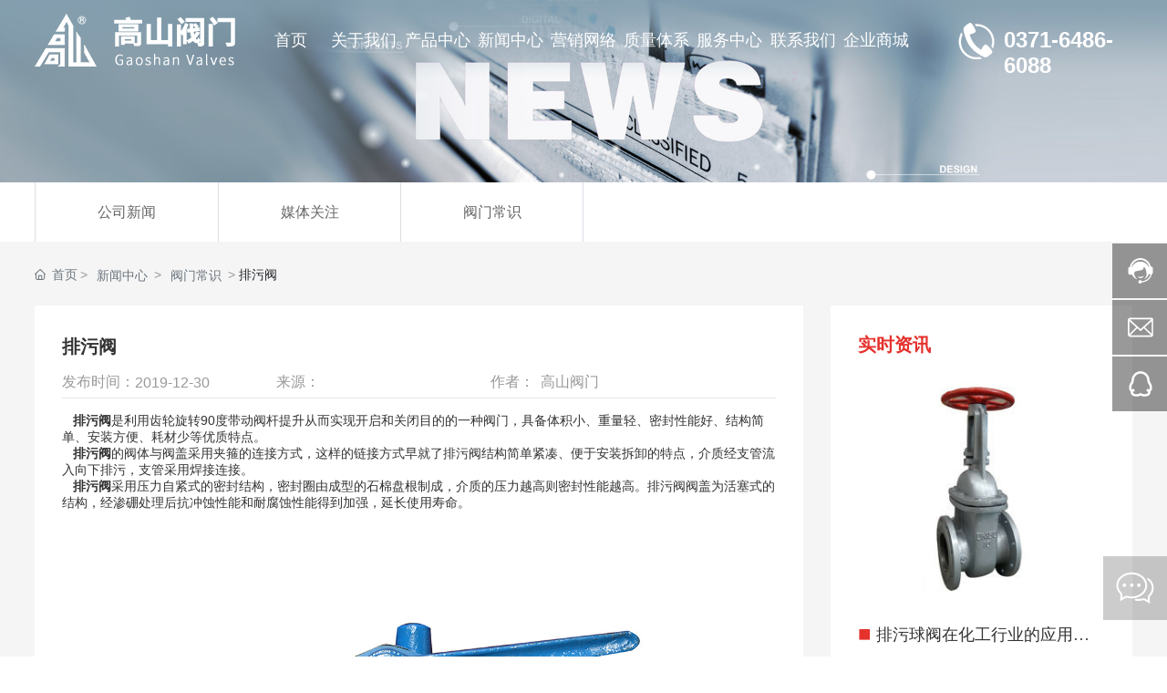

--- FILE ---
content_type: text/html; charset=utf-8
request_url: https://www.gsfm.cn/news_detail/1074020240384421888.html
body_size: 9498
content:
<!DOCTYPE html>
<!--由中企动力科技集团股份有限公司郑州分公司客户成功部设计制作如果您有任何意见或建议请电邮csm-zhengzhou@300.cn-->
<html lang="zh"><head>
    
        <title>排污阀-河南省高山阀门有限公司</title>
        <meta name="description" content="排污阀是利用齿轮旋转90度带动阀杆提升从而实现开启和关闭目的的一种阀门，具备体积小、重量轻、密封性能好、结构简单、安装方便、耗材少等优质特点。"/>
        <meta name="keywords" content="高山阀门,闸阀,截止阀,球阀,蝶阀,疏水阀,安全阀"/>
        <meta http-equiv="x-dns-prefetch-control" content="on" />
<link rel="dns-prefetch" href="//omo-oss-image.thefastimg.com"/>
<link rel="dns-prefetch" href="//dcloud-static01.faststatics.com"/>
    <link rel="shortcut icon " type="images/x-icon" href="/favicon.ico" />
    <link type="text/css" rel="stylesheet" href="/npublic/libs/css/ceccbootstrap.min.css,global.css?instance=new2023061915281638354&viewType=p&v=1761565050000&siteType=oper">
    <link type="text/css" rel="stylesheet" href="/css/site.css?instance=new2023061915281638354&viewType=p&v=1761565050000&siteType=oper">
    <link type="text/css" rel="stylesheet" href="/css/news_detail_ec7764810ac8535f1aa51a60c4493b56.min.css?instance=new2023061915281638354&viewType=p&v=1761565050000&siteType=oper">
    <meta name="viewport" content="width=device-width, initial-scale=1, user-scalable=no" />
    <meta name="renderer" content="webkit" />
<meta name="force-rendering" content="webkit" />
<meta http-equiv="X-UA-Compatible" content="IE=edge,chrome=1" />
<script>
    window.env = 'product';
    window.tenant={"bossProductInstance":"NEW2023061915281638354","cdnFlag":"0","cusId":"1227355","domainSSL":"1","domainStatus":10,"flag":1,"foreign":true,"language":"zh_CN","domain":"www.gsfm.cn","makeDomain":"2306195066.p.make.dcloud.portal1.portal.thefastmake.com","mobileMakeDomain":"2306195066.m.make.dcloud.portal1.portal.thefastmake.com","mobileProductDomain":"2306195066.m.oper.dcloud.portal1.portal.fastoper.com","mobilePublishTime":1761565050000,"mobileStatus":8,"ningkerDomain":"FOREIGN_TRADE","pcPublishTime":1761565050000,"productDomain":"2306195066.p.oper.dcloud.portal1.portal.fastoper.com","siteType":"oper","status":6,"tenantId":331321,"unittype":"portal-saas","viewType":"p","code":"2306195066"};
    window.pageObj={"instanceId":"new2023061915281638354","pageId":"e241be9a-c4c1-498f-b088-798f60cb0b2c","name":"新闻详细","filename":"news_detail","pageAddress":null,"appId":"60003","pageMotherSetIdList":["footer","head"],"pageMotherSetList":[{"instanceId":"new2023061915281638354","motherSetId":"footer","motherSetName":"默认底部","motherViewType":null,"motherOperStatus":null,"motherSetImageUrl":"/productimg/mother/p/footer.png","motherSetDel":1,"motherSetLocation":1,"pageIds":null,"createTime":1637650590000,"updateTime":1637650590000,"version":0},{"instanceId":"new2023061915281638354","motherSetId":"head","motherSetName":"默认头部","motherViewType":null,"motherOperStatus":null,"motherSetImageUrl":"/productimg/mother/p/head.png","motherSetDel":1,"motherSetLocation":0,"pageIds":null,"createTime":1637650590000,"updateTime":1637650590000,"version":0}],"children":null,"batchCacheTPageList":null,"pageType":"3","contentType":"18505","viewType":null,"imageUrl":null,"previewImg":null,"showOrder":0,"parentId":"3a718a98-1ad8-4ec5-ab1b-8ac964464025","bindId":null,"operStatus":"BUSINESS","del":0,"pageTypeName":null,"isHomePage":0,"isLoginPage":0,"isRegisterPage":null,"isDeafault":0,"isLoginCheck":null,"isSpecialPage":0,"isErrorPage":0,"isPermissionPage":null,"isShopPage":0,"isNavigation":null,"isFlowpage":0,"createTime":1692263734000,"updateTime":1692263734000,"_detailId":"1074020240384421888","renderInfo":{"host":"2306195066.p.oper.dcloud.portal1.portal.fastoper.com","realhost":"www.gsfm.cn"}};
</script>
<script src="/npublic/libs/core/ceccjquery.min.js,require.min.js,lib.min.js,page.min.js?instance=new2023061915281638354&viewType=p&v=1761565050000&siteType=oper"></script>
<script src="/npublic/commonjs/common.min.js?instance=new2023061915281638354&viewType=p&v=1761565050000&siteType=oper"></script>
</head><body data-pageid="e241be9a-c4c1-498f-b088-798f60cb0b2c"><div class="main">

<div id="c_grid-116273709439191">    <div class="p_gridbox signal s_tmpl">
            <div id="content_box-116273709439191-0" class="d_gridCell_0 p_gridCell ND_empty"><div id="c_navigation_029_P_019-1669107905653">
<div class="e_container-26 s_layout">
    <div class="cbox-26-0 p_item"><div class="e_image-24 s_img">
            <a href="/" target="_self">
        <img src="https://omo-oss-image.thefastimg.com/portal-saas/new2023061915281638354/cms/image/976d44a8-4de7-45ea-8846-45c48a5a9ccb.png" alt="高山阀门" title="高山阀门" la="la"/>
            </a>
</div></div>
    <div class="cbox-26-1 p_item"><div class="e_navigationF-25 " needjs="true">
    <ul class="p_navBox1">
        <li class="p_navItem1">
            <p class="p_navCon js_editor_click">
                <a href="/home.html" target="" >
                    <span>首页</span>
                </a>
                
            </p>
        </li>
        <li class="p_navItem1">
            <p class="p_navCon js_editor_click">
                <a href="/about_zh.html" target="" >
                    <span>关于我们</span>
                </a>
                
            </p>
        </li>
        <li class="p_navItem1">
            <p class="p_navCon js_editor_click">
                <a href="/product/1.html" target="" >
                    <span>产品中心</span>
                </a>
                
            </p>
        </li>
        <li class="p_navItem1">
            <p class="p_navCon js_editor_click">
                <a href="/news/81163.html" target="" >
                    <span>新闻中心</span>
                </a>
                
            </p>
        </li>
        <li class="p_navItem1">
            <p class="p_navCon js_editor_click">
                <a href="/yxwl/2.html" target="" >
                    <span>营销网络</span>
                </a>
                
            </p>
        </li>
        <li class="p_navItem1">
            <p class="p_navCon js_editor_click">
                <a href="/zljg.html" target="" >
                    <span>质量体系</span>
                </a>
                
            </p>
        </li>
        <li class="p_navItem1">
            <p class="p_navCon js_editor_click">
                <a href="/fwzx/1612626865181356032.html" target="" >
                    <span>服务中心</span>
                </a>
                
            </p>
        </li>
        <li class="p_navItem1">
            <p class="p_navCon js_editor_click">
                <a href="/contacts.html" target="" >
                    <span>联系我们</span>
                </a>
                
            </p>
        </li>
        <li class="p_navItem1">
            <p class="p_navCon js_editor_click">
                <a href="https://www.fmsc.com.cn/" target="_blank" >
                    <span>企业商城</span>
                </a>
                
            </p>
        </li>
    </ul>
    <div class="p_navButton js_editor_click">
        <p>
            <span></span>
            <span></span>
            <span></span>
        </p>
    </div>
</div></div>
    <div class="cbox-26-2 p_item"><div class="e_container-28 s_layout">
    <div class="cbox-28-0 p_item"><div class="e_image-30 s_img">
        <img src="https://omo-oss-image.thefastimg.com/portal-saas/new2023061915281638354/cms/image/c7932743-e078-4eb9-88df-45693f66eeac.png" alt="" title="" la="la"/>
</div></div>
    <div class="cbox-28-1 p_item"><p class="e_text-29 s_title">
        <a href="tel:0371-6486-6088" target="_self">
    0371-6486-6088
        </a>
</p></div>
</div></div>
</div>
 <input type="hidden" name="propJson" value='{&quot;setting_20&quot;:{},&quot;setting_31&quot;:{},&quot;setting_30&quot;:{},&quot;space_24&quot;:0,&quot;setting_24&quot;:{},&quot;href_29&quot;:{&quot;transport&quot;:[],&quot;type&quot;:&quot;tel&quot;,&quot;value&quot;:&quot;0371-6486-6088&quot;,&quot;target&quot;:&quot;_self&quot;},&quot;setting_27&quot;:{},&quot;href_24&quot;:{&quot;transport&quot;:[],&quot;type&quot;:&quot;page&quot;,&quot;value&quot;:{&quot;pageId&quot;:&quot;faa187d5-b2dc-4242-a3aa-1b1fef93a7c5&quot;,&quot;hash&quot;:&quot;&quot;},&quot;target&quot;:&quot;_self&quot;},&quot;showArrow_25&quot;:true,&quot;href_30&quot;:{&quot;transport&quot;:[],&quot;type&quot;:&quot;none&quot;,&quot;value&quot;:&quot;&quot;,&quot;target&quot;:&quot;_self&quot;},&quot;space_30&quot;:0}'/></div></div>
    </div>
</div>
<div id="c_banner_015_P_023-16671858096900">
<div class="e_bannerA-2 s_list" needjs="true">
    <div class="swiper-container" >
        <div class="swiper-wrapper p_swiperContainer">
            <div class="swiper-slide p_slide">
                    <div class="p_img">
                            <img src="https://omo-oss-image.thefastimg.com/portal-saas/new2023061915281638354/cms/image/d6c22fc1-b2a6-402e-8982-44b587c21f4d.jpg" alt="新闻中心" title="新闻中心" la="la"/>
                     </div>
                <div class="p_info ">
                    <div>
                    </div>
                </div>
            </div>
        </div>
    </div>
</div>
 <input type="hidden" name="propJson" value='{&quot;settings_2&quot;:{&quot;videoLoop&quot;:false,&quot;videoControlor&quot;:false,&quot;navigation&quot;:false,&quot;pagination&quot;:false,&quot;effect&quot;:&quot;slide&quot;,&quot;showText&quot;:false,&quot;videoAutoplay&quot;:false,&quot;videoMouted&quot;:false,&quot;deplay&quot;:1,&quot;autoplay&quot;:false,&quot;direction&quot;:&quot;horizontal&quot;}}'/></div><div id="c_category_005_P_006-16733201647180">
<div class="e_loop-1 s_list" needjs="true">
    <div class="p_list">
        <div class="cbox-1 p_loopitem"><div class="e_container-2 s_layout">
    <div class="cbox-2-0 p_item"><p class="e_text-3 s_title">
<script src="/upload/js/4985a8d35d9141cca88cf6cf24f40450.js?instance=new2023061915281638354&viewType=p&v=1761565050000&siteType=oper"></script>
        <a href="/news/1612627375745593344.html" target="_self">
    公司新闻
        </a>
</p></div>
</div></div>
        <div class="cbox-1 p_loopitem"><div class="e_container-2 s_layout">
    <div class="cbox-2-0 p_item"><p class="e_text-3 s_title">
<script src="/upload/js/4985a8d35d9141cca88cf6cf24f40450.js?instance=new2023061915281638354&viewType=p&v=1761565050000&siteType=oper"></script>
        <a href="/news/1612627354962817024.html" target="_self">
    媒体关注
        </a>
</p></div>
</div></div>
        <div class="cbox-1 p_loopitem"><div class="e_container-2 s_layout">
    <div class="cbox-2-0 p_item"><p class="e_text-3 s_title">
<script src="/upload/js/4985a8d35d9141cca88cf6cf24f40450.js?instance=new2023061915281638354&viewType=p&v=1761565050000&siteType=oper"></script>
        <a href="/news/1612627330397061120.html" target="_self">
    阀门常识
        </a>
</p></div>
</div></div>
    </div>
    <div class="p_page">
        
            <div class="page_con"></div>
        
    </div>

    <input type="hidden" name="_config" value="{&quot;ignoreEmptyCheck&quot;:true,&quot;cname&quot;:&quot;所属分类-列表接口&quot;,&quot;type&quot;:&quot;list&quot;,&quot;params&quot;:{&quot;size&quot;:100,&quot;query&quot;:[{&quot;valueName&quot;:&quot;新闻中心&quot;,&quot;dataType&quot;:&quot;number&quot;,&quot;operator&quot;:&quot;eq&quot;,&quot;filter&quot;:&quot;ignore-empty-check&quot;,&quot;esField&quot;:&quot;CID&quot;,&quot;groupName&quot;:&quot;数据展示条件,默认条件组&quot;,&quot;groupEnd&quot;:&quot;2,1&quot;,&quot;field&quot;:&quot;CID&quot;,&quot;sourceType&quot;:&quot;static&quot;,&quot;logic&quot;:&quot;and&quot;,&quot;groupBegin&quot;:&quot;1,2&quot;,&quot;value&quot;:&quot;81163&quot;,&quot;fieldType&quot;:&quot;number&quot;,&quot;configurable&quot;:{&quot;sourceType&quot;:&quot;page&quot;,&quot;type&quot;:&quot;normal&quot;,&quot;value&quot;:&quot;_detailId&quot;}}],&quot;header&quot;:{&quot;Data-Query-Es-Field&quot;:&quot;DETAIL_ES.es_symbol_text_r4O05cao,DETAIL_ES.es_symbol_categoryName&quot;,&quot;Data-Query-Field&quot;:&quot;text_r4O05cao,categoryName&quot;},&quot;from&quot;:0,&quot;sort&quot;:[],&quot;_detailId&quot;:&quot;1074020240384421888&quot;},&quot;valueUrl&quot;:&quot;/fwebapi/cms/lowcode/60003/18506/list/value?cate&#x3D;1&quot;,&quot;priority&quot;:0,&quot;_dataFilter&quot;:{&quot;filter&quot;:false,&quot;showCondition&quot;:false,&quot;conditionExclude&quot;:false,&quot;showSearch&quot;:false,&quot;currentConditionHide&quot;:false,&quot;selectFirstCondition&quot;:false,&quot;fields&quot;:[],&quot;viscidityEnableShowAll&quot;:false,&quot;cascaderEnable&quot;:false,&quot;showSearchCname&quot;:&quot;&quot;,&quot;viscidityEnable&quot;:false,&quot;viscidityEnableShowFirst&quot;:false},&quot;datasourceType&quot;:&quot;cate&quot;,&quot;appId&quot;:&quot;60003&quot;,&quot;sourceUuid&quot;:&quot;1441934179108519936&quot;,&quot;pageParams&quot;:[],&quot;metaUrl&quot;:&quot;/fwebapi/cms/lowcode/60003/18506/list/meta?cate&#x3D;1&quot;,&quot;disabled&quot;:false,&quot;api&quot;:&quot;/fwebapi/cms/lowcode/60003/18506/list?cate&#x3D;1&quot;,&quot;id&quot;:&quot;datasource9&quot;,&quot;apiId&quot;:&quot;18506&quot;,&quot;reqKey&quot;:&quot;/fwebapi/cms/lowcode/60003/18506/list?cate&#x3D;1|{\&quot;size\&quot;:100,\&quot;query\&quot;:[{\&quot;valueName\&quot;:\&quot;新闻中心\&quot;,\&quot;dataType\&quot;:\&quot;number\&quot;,\&quot;operator\&quot;:\&quot;eq\&quot;,\&quot;filter\&quot;:\&quot;ignore-empty-check\&quot;,\&quot;esField\&quot;:\&quot;CID\&quot;,\&quot;groupName\&quot;:\&quot;数据展示条件,默认条件组\&quot;,\&quot;groupEnd\&quot;:\&quot;2,1\&quot;,\&quot;field\&quot;:\&quot;CID\&quot;,\&quot;sourceType\&quot;:\&quot;static\&quot;,\&quot;logic\&quot;:\&quot;and\&quot;,\&quot;groupBegin\&quot;:\&quot;1,2\&quot;,\&quot;value\&quot;:\&quot;81163\&quot;,\&quot;fieldType\&quot;:\&quot;number\&quot;,\&quot;configurable\&quot;:{\&quot;sourceType\&quot;:\&quot;page\&quot;,\&quot;type\&quot;:\&quot;normal\&quot;,\&quot;value\&quot;:\&quot;_detailId\&quot;}}],\&quot;header\&quot;:{\&quot;Data-Query-Es-Field\&quot;:\&quot;DETAIL_ES.es_symbol_text_r4O05cao,DETAIL_ES.es_symbol_categoryName\&quot;,\&quot;Data-Query-Field\&quot;:\&quot;text_r4O05cao,categoryName\&quot;},\&quot;from\&quot;:0,\&quot;sort\&quot;:[],\&quot;_detailId\&quot;:\&quot;1074020240384421888\&quot;}|{\&quot;Data-Query-Es-Field\&quot;:\&quot;DETAIL_ES.es_symbol_text_r4O05cao,DETAIL_ES.es_symbol_categoryName\&quot;,\&quot;Data-Query-Field\&quot;:\&quot;text_r4O05cao,categoryName\&quot;}&quot;}">
    <input type="hidden" name="view" value="news_detail">
    <input type="hidden" name="pageParamsJson" value="{&quot;size&quot;:100,&quot;from&quot;:0,&quot;totalCount&quot;:3}">
    <input type="hidden" name="i18nJson" value="{&quot;loadMore_1&quot;:&quot;点击加载更多&quot;,&quot;loadNow_1&quot;:&quot;加载中&quot;,&quot;noMore_1&quot;:&quot;没有更多了&quot;,&quot;pageItem_1&quot;:&quot;条&quot;,&quot;noData_1&quot;:&quot;暂无数据&quot;,&quot;pageJump_1&quot;:&quot;前往&quot;,&quot;pageWhole_1&quot;:&quot;共&quot;,&quot;pageUnit_1&quot;:&quot;页&quot;}">

</div>
 <input type="hidden" name="propJson" value='{&quot;pageConfig_1&quot;:{&quot;rolling&quot;:{&quot;navigation&quot;:true,&quot;scrollType&quot;:&quot;horizontal&quot;,&quot;pagenation&quot;:true,&quot;scrollTime&quot;:4,&quot;autoScroll&quot;:true},&quot;showJump&quot;:true,&quot;pageType&quot;:&quot;hidden&quot;,&quot;pcColumn&quot;:6,&quot;marquee&quot;:{&quot;navigation&quot;:true,&quot;marqueeTime&quot;:4},&quot;loopItem&quot;:&quot;.p_loopitem&quot;,&quot;pcRow&quot;:1,&quot;moColumn&quot;:3,&quot;status&quot;:true,&quot;datasourceid&quot;:&quot;datasource9&quot;,&quot;elementid&quot;:1},&quot;href_3&quot;:{&quot;transport&quot;:[],&quot;type&quot;:&quot;field&quot;,&quot;value&quot;:&quot;categoryUrl&quot;,&quot;target&quot;:&quot;_self&quot;},&quot;page_1&quot;:{&quot;size&quot;:6,&quot;from&quot;:0,&quot;totalCount&quot;:100}}'/></div><div id="c_static_001-16733183163220">
<div class="e_container-1 s_layout">
    <div class="cbox-1-0 p_item"><div class="e_breadcrumb-2 s_list" needjs="true">
    <ul class="p_breadcrumb">
        <!-- first-child -->
        <li class="p_breadcrumbItem">
            <a href="/">
                <!-- 图标 -->
                <span class="text-secondary p_icon">
                    <svg t="1631185047228" class="icon" viewBox="0 0 1029 1024" version="1.1"
                         xmlns="http://www.w3.org/2000/svg" p-id="1034" width="200" height="200">
                        <path d="M44.799492 528.986943a42.836848 42.836848 0 0 1-31.231646-13.567846 42.725916 42.725916 0 0 1 2.133309-60.329983L491.685094 11.446142a42.68325 42.68325 0 0 1 58.538003 0.34133l465.658723 443.642972c17.066473 16.21315 17.749132 43.26351 1.45065 60.329983s-43.26351 17.749132-60.329983 1.45065L520.442102 101.301124 73.897829 517.552406c-8.27724 7.679913-18.687788 11.434537-29.098337 11.434537z"
                              p-id="1035"></path>
                        <path d="M752.716803 1024H282.876794c-111.188073 0-201.640381-86.697684-201.640381-193.27781V434.524014c0-23.551733 19.11445-42.666183 42.666183-42.666183s42.666183 19.11445 42.666183 42.666183v396.283509c0 59.476659 52.138076 107.945443 116.308015 107.945443h469.925341c64.084607 0 116.308015-48.383452 116.308015-107.945443V434.524014c0-23.551733 19.11445-42.666183 42.666183-42.666183s42.666183 19.11445 42.666183 42.666183v396.283509c-0.085332 106.494793-90.537641 193.192477-201.725713 193.192477z"
                              p-id="1036"></path>
                        <path d="M657.400549 1017.173411H383.142324c-23.551733 0-42.666183-19.11445-42.666183-42.666183V625.839179c0-23.551733 19.11445-42.666183 42.666183-42.666183h274.258225c23.551733 0 42.666183 19.11445 42.666184 42.666183v348.668049c0 23.551733-19.11445 42.666183-42.666184 42.666183z m-231.592041-85.332367h188.925858V668.505362H425.808508v263.335682z"
                              p-id="1037"></path>
                    </svg>
                </span>
                <!-- 图标 -->
                <span class="text-secondary p_title">首页</span>
            </a>
        </li>
    </ul>
</div>
</div>
</div>
 <input type="hidden" name="propJson" value='{}'/></div><div id="c_new_detail_012_P_003-16733183318380">
<div class="e_container-1 s_layout">
    <div class="cbox-1-0 p_item"><div class="e_container-2 s_layout">
    <div class="cbox-2-0 p_item"><h1 class="e_h1-3 s_subtitle">
    排污阀
</h1><div class="e_container-38 s_layout">
    <div class="cbox-38-0 p_item"><div class="e_container-45 s_layout">
    <div class="cbox-45-0 p_item"><div class="e_richText-47 s_title clearfix">
    <p>发布时间：</p>

</div></div>
    <div class="cbox-45-1 p_item"><P class="e_timeFormat-46 s_title">2019-12-30</P></div>
</div></div>
    <div class="cbox-38-1 p_item"><div class="e_container-42 s_layout">
    <div class="cbox-42-0 p_item"><div class="e_richText-44 s_title clearfix">
    <p>来源：</p>

</div></div>
    <div class="cbox-42-1 p_item"><div class="e_richText-43 s_title clearfix">
    
</div></div>
</div></div>
    <div class="cbox-38-2 p_item"><div class="e_container-39 s_layout">
    <div class="cbox-39-0 p_item"><div class="e_richText-41 s_title clearfix">
    <p>作者：</p>

</div></div>
    <div class="cbox-39-1 p_item"><div class="e_richText-40 s_title clearfix">
    高山阀门
</div></div>
</div></div>
</div><hr class="e_line-7 s_line" /><div class="e_richText-8 s_summary clearfix">
    <div class="reset_style js-reset_style js-adapMobile ">
 <p> &nbsp;&nbsp; <strong>排污阀</strong>是利用齿轮旋转90度带动阀杆提升从而实现开启和关闭目的的一种阀门，具备体积小、重量轻、密封性能好、结构简单、安装方便、耗材少等优质特点。<br> &nbsp;&nbsp;<strong> 排污阀</strong>的阀体与阀盖采用夹箍的连接方式，这样的链接方式早就了排污阀结构简单紧凑、便于安装拆卸的特点，介质经支管流入向下排污，支管采用焊接连接。<br> &nbsp;&nbsp; <strong>排污阀</strong>采用压力自紧式的密封结构，密封圈由成型的石棉盘根制成，介质的压力越高则密封性能越高。排污阀阀盖为活塞式的结构，经渗硼处理后抗冲蚀性能和耐腐蚀性能得到加强，延长使用寿命。</p> 
 <p style="text-align: center;"> <img class="imageResponse js-onerror" domain-src="https://omo-oss-image.thefastimg.com/portal-saas/new2022120910051884046/cms/image/a69a8775-d790-470b-a967-9784d653215f.jpg" id="377" src="https://omo-oss-image.thefastimg.com/portal-saas/new2023061915281638354/cms/image/a69a8775-d790-470b-a967-9784d653215f.jpg" style="width: 500px; height: 500px;"></p> 
 <p> <br> &nbsp;&nbsp; 介质的物理性质会影响到<strong>排污阀</strong>的密封性能，主要包括温度、粘度和外表的亲水性等性质，气体粘度随着温度的升高而增高，因此为了减少温度对阀门密封功能的影响，我们在设计阀门密封副时要将其设计成弹性阀座、具有热补偿性的阀门。<br> &nbsp;&nbsp; 河南省高山阀门有限公司主要产品有安全阀、减压阀、疏水阀、截止阀、闸阀、球阀、止回阀、柱塞阀、<strong>排污阀</strong>、过滤器、蝶阀、橡胶接头等15个品种系列及燃气阀门系列。适用于石油、天然气、化工、供热、供水、电力、造纸、医药等行业。</p> 
</div>
</div></div>
</div></div>
    <div class="cbox-1-1 p_item"><div class="e_loop_H-9 s_list" needjs="true">
        <div class="p_first">
             <!-- 第一条 -->
                    <div class="cbox-9-0 p_loopitem"><div class="e_container-10 s_layout">
    <div class="cbox-10-0 p_item"><p class="e_text-37 s_title">
    实时资讯
</p><div class="e_image-11 s_img">
            <a href="/news_detail/1996746352526467072.html" target="_self">
        
            <img src="/npublic/img/s.png" lazy="https://omo-oss-image.thefastimg.com/portal-saas/new2023061915281638354/cms/image/9054dd5d-f6d5-497c-97dd-7833727b06ae.jpg" alt="排污球阀在化工行业的应用前景" title="排污球阀在化工行业的应用前景" la="la"/>
        
            </a>
</div><div class="e_container-12 s_layout">
    <div class="cbox-12-0 p_item"><p class="e_text-13 s_title">
    ■
</p></div>
    <div class="cbox-12-1 p_item"><p class="e_text-14 s_title">
        <a href="/news_detail/1996746352526467072.html" target="_self">
    排污球阀在化工行业的应用前景
        </a>
</p></div>
</div><div class="e_container-15 s_layout">
    <div class="cbox-15-0 p_item"><p class="e_text-17 s_title">
    —
</p></div>
    <div class="cbox-15-1 p_item"><P class="e_timeFormat-35 s_title">2025-12-05</P></div>
</div><div class="e_container-18 s_layout">
    <div class="cbox-18-0 p_item"><hr class="e_line-21 s_line" /></div>
    <div class="cbox-18-1 p_item"><hr class="e_line-22 s_line" /></div>
</div></div>
</div></div>
        </div>
        <div class="p_list">
            <!-- 后面的 -->
                <div class="cbox-9 p_loopitem  hide "><div class="e_container-32 s_layout">
    <div class="cbox-32-0 p_item"><p class="e_text-34 s_title">
    ■
</p></div>
    <div class="cbox-32-1 p_item"><p class="e_text-48 s_title">
        <a href="/news_detail/1996746352526467072.html" target="_self">
    排污球阀在化工行业的应用前景
        </a>
</p></div>
</div></div>
                <div class="cbox-9 p_loopitem "><div class="e_container-32 s_layout">
    <div class="cbox-32-0 p_item"><p class="e_text-34 s_title">
    ■
</p></div>
    <div class="cbox-32-1 p_item"><p class="e_text-48 s_title">
        <a href="/news_detail/1993122473761415168.html" target="_self">
    高山牌阀门的创新设计和外观造型
        </a>
</p></div>
</div></div>
                <div class="cbox-9 p_loopitem "><div class="e_container-32 s_layout">
    <div class="cbox-32-0 p_item"><p class="e_text-34 s_title">
    ■
</p></div>
    <div class="cbox-32-1 p_item"><p class="e_text-48 s_title">
        <a href="/news_detail/1989498593364017152.html" target="_self">
    排污球阀的故障排除和维修方法
        </a>
</p></div>
</div></div>
                <div class="cbox-9 p_loopitem "><div class="e_container-32 s_layout">
    <div class="cbox-32-0 p_item"><p class="e_text-34 s_title">
    ■
</p></div>
    <div class="cbox-32-1 p_item"><p class="e_text-48 s_title">
        <a href="/news_detail/1985874717653180416.html" target="_self">
    高山阀门公司的企业文化和核心价值观
        </a>
</p></div>
</div></div>
                <div class="cbox-9 p_loopitem "><div class="e_container-32 s_layout">
    <div class="cbox-32-0 p_item"><p class="e_text-34 s_title">
    ■
</p></div>
    <div class="cbox-32-1 p_item"><p class="e_text-48 s_title">
        <a href="/news_detail/1982250840506187776.html" target="_self">
    排污球阀的节能环保特点和优势
        </a>
</p></div>
</div></div>
                <div class="cbox-9 p_loopitem "><div class="e_container-32 s_layout">
    <div class="cbox-32-0 p_item"><p class="e_text-34 s_title">
    ■
</p></div>
    <div class="cbox-32-1 p_item"><p class="e_text-48 s_title">
        <a href="/news_detail/1978626965109764096.html" target="_self">
    安全阀的功能和选型指南
        </a>
</p></div>
</div></div>
                <div class="cbox-9 p_loopitem "><div class="e_container-32 s_layout">
    <div class="cbox-32-0 p_item"><p class="e_text-34 s_title">
    ■
</p></div>
    <div class="cbox-32-1 p_item"><p class="e_text-48 s_title">
        <a href="/news_detail/1975003080458731520.html" target="_self">
    截止阀的基本结构和使用方法
        </a>
</p></div>
</div></div>
                <div class="cbox-9 p_loopitem "><div class="e_container-32 s_layout">
    <div class="cbox-32-0 p_item"><p class="e_text-34 s_title">
    ■
</p></div>
    <div class="cbox-32-1 p_item"><p class="e_text-48 s_title">
        <a href="/news_detail/1971379201962545152.html" target="_self">
    疏水阀的工作原理及其在排污系统中的作用
        </a>
</p></div>
</div></div>
                <div class="cbox-9 p_loopitem "><div class="e_container-32 s_layout">
    <div class="cbox-32-0 p_item"><p class="e_text-34 s_title">
    ■
</p></div>
    <div class="cbox-32-1 p_item"><p class="e_text-48 s_title">
        <a href="/news_detail/1967755323872776192.html" target="_self">
    蒸汽阀的特点和适用范围
        </a>
</p></div>
</div></div>
                <div class="cbox-9 p_loopitem "><div class="e_container-32 s_layout">
    <div class="cbox-32-0 p_item"><p class="e_text-34 s_title">
    ■
</p></div>
    <div class="cbox-32-1 p_item"><p class="e_text-48 s_title">
        <a href="/news_detail/1964131443576086528.html" target="_self">
    排污球阀：一种效率高的排污工具
        </a>
</p></div>
</div></div>
                <div class="cbox-9 p_loopitem "><div class="e_container-32 s_layout">
    <div class="cbox-32-0 p_item"><p class="e_text-34 s_title">
    ■
</p></div>
    <div class="cbox-32-1 p_item"><p class="e_text-48 s_title">
        <a href="/news_detail/1960507564343902208.html" target="_self">
    工业应用中安全阀的重要性及选型技巧
        </a>
</p></div>
</div></div>
        </div>
        <div class="p_page">
            
            <div class="page_con"></div>
        
        </div>
    <!-- 所需数据 -->
    <input type="hidden" name="_config" value="{&quot;ignoreEmptyCheck&quot;:true,&quot;cname&quot;:&quot;新闻资讯-列表接口&quot;,&quot;type&quot;:&quot;list&quot;,&quot;params&quot;:{&quot;size&quot;:11,&quot;query&quot;:[{&quot;valueName&quot;:&quot;新闻中心&quot;,&quot;dataType&quot;:&quot;array[category]&quot;,&quot;operator&quot;:&quot;in&quot;,&quot;filter&quot;:&quot;ignore-empty-check&quot;,&quot;esField&quot;:&quot;DETAIL_ES.es_multi_category_6d5k7017&quot;,&quot;groupName&quot;:&quot;数据展示条件,默认条件组&quot;,&quot;groupEnd&quot;:&quot;2,1&quot;,&quot;field&quot;:&quot;category_6d5k7017&quot;,&quot;sourceType&quot;:&quot;static&quot;,&quot;logic&quot;:&quot;and&quot;,&quot;groupBegin&quot;:&quot;1,2&quot;,&quot;value&quot;:&quot;81163&quot;,&quot;fieldType&quot;:&quot;array&quot;,&quot;configurable&quot;:{&quot;sourceType&quot;:&quot;page&quot;,&quot;type&quot;:&quot;normal&quot;,&quot;value&quot;:&quot;_detailId&quot;}}],&quot;header&quot;:{&quot;Data-Query-Es-Field&quot;:&quot;DETAIL_ES.es_symbol_entityTitle,DETAIL_ES.es_multi_uzjhi,DETAIL_ES.es_date_prePublishTime,DETAIL_ES.es_multi_image_51M01676,DETAIL_ES.es_symbol_text_2PVENH84&quot;,&quot;Data-Query-Field&quot;:&quot;entityTitle,uzjhi,prePublishTime,image_51M01676,text_2PVENH84&quot;},&quot;from&quot;:0,&quot;sort&quot;:[],&quot;_detailId&quot;:&quot;1074020240384421888&quot;},&quot;valueUrl&quot;:&quot;/fwebapi/cms/lowcode/60003/18505/list/value?cate&#x3D;0&quot;,&quot;priority&quot;:0,&quot;_dataFilter&quot;:{&quot;filter&quot;:false,&quot;showCondition&quot;:false,&quot;conditionExclude&quot;:false,&quot;showSearch&quot;:false,&quot;currentConditionHide&quot;:false,&quot;selectFirstCondition&quot;:false,&quot;fields&quot;:[],&quot;viscidityEnableShowAll&quot;:false,&quot;cascaderEnable&quot;:false,&quot;showSearchCname&quot;:&quot;&quot;,&quot;viscidityEnable&quot;:false,&quot;viscidityEnableShowFirst&quot;:false},&quot;datasourceType&quot;:&quot;nomarl&quot;,&quot;appId&quot;:&quot;60003&quot;,&quot;sourceUuid&quot;:&quot;1441932740135092224&quot;,&quot;pageParams&quot;:[],&quot;metaUrl&quot;:&quot;/fwebapi/cms/lowcode/60003/18505/list/meta?cate&#x3D;0&quot;,&quot;disabled&quot;:false,&quot;api&quot;:&quot;/fwebapi/cms/lowcode/60003/18505/list?cate&#x3D;0&quot;,&quot;id&quot;:&quot;datasource14&quot;,&quot;apiId&quot;:&quot;18505&quot;,&quot;reqKey&quot;:&quot;/fwebapi/cms/lowcode/60003/18505/list?cate&#x3D;0|{\&quot;size\&quot;:11,\&quot;query\&quot;:[{\&quot;valueName\&quot;:\&quot;新闻中心\&quot;,\&quot;dataType\&quot;:\&quot;array[category]\&quot;,\&quot;operator\&quot;:\&quot;in\&quot;,\&quot;filter\&quot;:\&quot;ignore-empty-check\&quot;,\&quot;esField\&quot;:\&quot;DETAIL_ES.es_multi_category_6d5k7017\&quot;,\&quot;groupName\&quot;:\&quot;数据展示条件,默认条件组\&quot;,\&quot;groupEnd\&quot;:\&quot;2,1\&quot;,\&quot;field\&quot;:\&quot;category_6d5k7017\&quot;,\&quot;sourceType\&quot;:\&quot;static\&quot;,\&quot;logic\&quot;:\&quot;and\&quot;,\&quot;groupBegin\&quot;:\&quot;1,2\&quot;,\&quot;value\&quot;:\&quot;81163\&quot;,\&quot;fieldType\&quot;:\&quot;array\&quot;,\&quot;configurable\&quot;:{\&quot;sourceType\&quot;:\&quot;page\&quot;,\&quot;type\&quot;:\&quot;normal\&quot;,\&quot;value\&quot;:\&quot;_detailId\&quot;}}],\&quot;header\&quot;:{\&quot;Data-Query-Es-Field\&quot;:\&quot;DETAIL_ES.es_symbol_entityTitle,DETAIL_ES.es_multi_uzjhi,DETAIL_ES.es_date_prePublishTime,DETAIL_ES.es_multi_image_51M01676,DETAIL_ES.es_symbol_text_2PVENH84\&quot;,\&quot;Data-Query-Field\&quot;:\&quot;entityTitle,uzjhi,prePublishTime,image_51M01676,text_2PVENH84\&quot;},\&quot;from\&quot;:0,\&quot;sort\&quot;:[],\&quot;_detailId\&quot;:\&quot;1074020240384421888\&quot;}|{\&quot;Data-Query-Es-Field\&quot;:\&quot;DETAIL_ES.es_symbol_entityTitle,DETAIL_ES.es_multi_uzjhi,DETAIL_ES.es_date_prePublishTime,DETAIL_ES.es_multi_image_51M01676,DETAIL_ES.es_symbol_text_2PVENH84\&quot;,\&quot;Data-Query-Field\&quot;:\&quot;entityTitle,uzjhi,prePublishTime,image_51M01676,text_2PVENH84\&quot;}&quot;}">
    <input type="hidden" name="pageParamsJson" value="{&quot;size&quot;:11,&quot;from&quot;:0,&quot;totalCount&quot;:337}">
    <input type="hidden" name="i18nJson" value="{&quot;pageWhole_9&quot;:&quot;共&quot;,&quot;pageUnit_9&quot;:&quot;页&quot;,&quot;loadMore_9&quot;:&quot;点击加载更多&quot;,&quot;loadNow_9&quot;:&quot;加载中&quot;,&quot;noMore_9&quot;:&quot;没有更多了&quot;,&quot;pageItem_9&quot;:&quot;条&quot;,&quot;noData_9&quot;:&quot;暂无数据&quot;,&quot;pageJump_9&quot;:&quot;前往&quot;}">
</div></div>
</div>
 <input type="hidden" name="propJson" value='{&quot;format_35&quot;:&quot;yyyy-MM-dd&quot;,&quot;range_46&quot;:&quot;-&quot;,&quot;href_48&quot;:{&quot;transport&quot;:[],&quot;type&quot;:&quot;field&quot;,&quot;value&quot;:&quot;link_6W72508r&quot;,&quot;target&quot;:&quot;_self&quot;},&quot;pageConfig_9&quot;:{&quot;rolling&quot;:{&quot;navigation&quot;:true,&quot;scrollType&quot;:&quot;horizontal&quot;,&quot;pagenation&quot;:true,&quot;scrollTime&quot;:4,&quot;autoScroll&quot;:true},&quot;showJump&quot;:true,&quot;pageType&quot;:&quot;hidden&quot;,&quot;pcColumn&quot;:1,&quot;marquee&quot;:{&quot;navigation&quot;:true,&quot;marqueeTime&quot;:4},&quot;loopItem&quot;:&quot;.p_loopitem&quot;,&quot;pcRow&quot;:10,&quot;moColumn&quot;:1,&quot;status&quot;:true,&quot;datasourceid&quot;:&quot;datasource14&quot;,&quot;elementid&quot;:9},&quot;time_46&quot;:&quot;2021-09-15 00:00&quot;,&quot;setting_11&quot;:{&quot;fit&quot;:&quot;contain&quot;,&quot;isLazy&quot;:&quot;true&quot;},&quot;page_9&quot;:{&quot;size&quot;:4,&quot;from&quot;:0,&quot;totalCount&quot;:100},&quot;space_11&quot;:0,&quot;format_46&quot;:&quot;yyyy-MM-dd&quot;,&quot;href_3&quot;:{&quot;type&quot;:&quot;none&quot;,&quot;value&quot;:&quot;&quot;,&quot;target&quot;:&quot;&quot;},&quot;href_17&quot;:{&quot;type&quot;:&quot;none&quot;,&quot;value&quot;:&quot;&quot;,&quot;target&quot;:&quot;&quot;},&quot;range_35&quot;:&quot;-&quot;,&quot;href_37&quot;:{&quot;type&quot;:&quot;none&quot;,&quot;value&quot;:&quot;&quot;,&quot;target&quot;:&quot;&quot;},&quot;href_14&quot;:{&quot;transport&quot;:[],&quot;type&quot;:&quot;field&quot;,&quot;value&quot;:&quot;link_6W72508r&quot;,&quot;target&quot;:&quot;_self&quot;},&quot;href_13&quot;:{&quot;type&quot;:&quot;none&quot;,&quot;value&quot;:&quot;&quot;,&quot;target&quot;:&quot;&quot;},&quot;href_34&quot;:{&quot;type&quot;:&quot;none&quot;,&quot;value&quot;:&quot;&quot;,&quot;target&quot;:&quot;&quot;},&quot;href_11&quot;:{&quot;transport&quot;:[],&quot;type&quot;:&quot;field&quot;,&quot;value&quot;:&quot;link_6W72508r&quot;,&quot;target&quot;:&quot;_self&quot;},&quot;time_35&quot;:&quot;2021-09-15 00:00&quot;}'/></div>

<div id="c_grid-116273709439190">    <div class="p_gridbox signal s_tmpl">
            <div id="content_box-116273709439190-0" class="d_gridCell_0 p_gridCell ND_empty"><div id="c_static_001-1672745875363">

</div><div id="c_navigation_191_P_002-1669107945465">
<div class="e_container-3 s_layout">
    <div class="cbox-3-0 p_item"><div class="e_container-4 s_layout">
    <div class="cbox-4-0 p_item"><div class="e_container-11 s_layout">
    <div class="cbox-11-0 p_item"><div class="e_image-13 s_img">
        
            <img src="/npublic/img/s.png" lazy="https://omo-oss-image.thefastimg.com/portal-saas/new2022030421175989402/cms/image/c464138b-e57a-4d87-a801-737924dff26e.png" alt="" title="" la="la"/>
        
</div></div>
    <div class="cbox-11-1 p_item"><div class="e_richText-12 s_title clearfix">
    <p style="text-align: left;">电话</p>

<p style="text-align: left;">&nbsp;</p>

<p style="text-align: left;">公司热线：<a href="tel:0371-64866088">0371-64866088</a>&nbsp;</p>

<p style="text-align: left;"><a href="tel:0371-64716555">电子商务：0371-64716555</a>&nbsp;</p>

<p style="text-align: left;">&nbsp; &nbsp; &nbsp; &nbsp; &nbsp; &nbsp; &nbsp; &nbsp; &nbsp;&nbsp;<a href="tel:0371-64716999">0371-64716999</a></p>

<p style="text-align: left;">&nbsp; &nbsp; &nbsp; &nbsp; &nbsp; &nbsp; &nbsp; &nbsp; &nbsp; 0371-64863168</p>

<p style="text-align: left;">售后服务：0371-64863188&nbsp; &nbsp;</p>

<p style="text-align: left;">&nbsp;</p>

</div></div>
</div></div>
    <div class="cbox-4-1 p_item"><div class="e_container-8 s_layout">
    <div class="cbox-8-0 p_item"><div class="e_image-10 s_img">
        
            <img src="/npublic/img/s.png" lazy="https://omo-oss-image.thefastimg.com/portal-saas/new2022030421175989402/cms/image/4b477351-f452-40b5-b864-9204f117210e.png" alt="" title="" la="la"/>
        
</div></div>
    <div class="cbox-8-1 p_item"><div class="e_richText-9 s_title clearfix">
    <p style="text-align: left;">地址</p>

<p style="text-align: left;">&nbsp;</p>

<p style="text-align: left;">河南省荥阳市高山镇朝阳路40号</p>

</div></div>
</div></div>
    <div class="cbox-4-2 p_item"><div class="e_container-5 s_layout">
    <div class="cbox-5-0 p_item"><div class="e_image-7 s_img">
        
            <img src="/npublic/img/s.png" lazy="https://omo-oss-image.thefastimg.com/portal-saas/new2022030421175989402/cms/image/4fa2b8fa-d780-4776-82ca-6a1d531ccdea.png" alt="" title="" la="la"/>
        
</div></div>
    <div class="cbox-5-1 p_item"><div class="e_richText-6 s_title clearfix">
    <p>邮箱<br />
&nbsp;</p>

<p><a href="mailto:gsfm@gsfm.cn">gsfm@gsfm.cn</a></p>

</div></div>
</div></div>
</div><hr class="e_line-21 s_line" /><div class="e_container-22 s_layout">
    <div class="cbox-22-0 p_item"><div class="e_richText-26 s_title clearfix">
    <p style="text-align: right;">页面版权 &copy;&nbsp;河南省高山阀门有限公司&nbsp; &nbsp; <a href="https://omo-oss-image.thefastimg.com/portal-saas/new2023061915281638354/cms/image/03ae52ef-b6f5-44cf-b849-37d1dc67baf5.jpg" target="_blank">营业执照</a>&nbsp; &nbsp;&nbsp;<a href="https://www.300.cn/" target="_blank">网站建设：中企动力</a><a href="http://zhengzhou.300.cn" target="_blank">郑州</a>&nbsp; 本网站支持IPV6&nbsp; <a href="/taglist.html">&nbsp;SEO标签</a>&nbsp; &nbsp; &nbsp;</p>

</div></div>
    <div class="cbox-22-1 p_item"><div class="e_provider-25 s_title" needjs="true">
    <a href="https://beian.miit.gov.cn" target="_blank">
        
    </a>
    <input type="hidden" name="i18nJson" value="{"recordName_25":""}" />
</div></div>
</div><div class="e_credible-28 s_list" needjs="true"></div>

</div>
</div>
 <input type="hidden" name="propJson" value='{&quot;href_7&quot;:{&quot;type&quot;:&quot;&quot;,&quot;value&quot;:&quot;&quot;,&quot;target&quot;:&quot;&quot;},&quot;setting_7&quot;:{&quot;fit&quot;:&quot;contain&quot;,&quot;isLazy&quot;:&quot;true&quot;},&quot;setting_10&quot;:{&quot;fit&quot;:&quot;contain&quot;,&quot;isLazy&quot;:&quot;true&quot;},&quot;space_7&quot;:0,&quot;space_10&quot;:0,&quot;space_13&quot;:0,&quot;setting_13&quot;:{&quot;fit&quot;:&quot;contain&quot;,&quot;isLazy&quot;:&quot;true&quot;},&quot;href_13&quot;:{&quot;type&quot;:&quot;&quot;,&quot;value&quot;:&quot;&quot;,&quot;target&quot;:&quot;&quot;},&quot;size_28&quot;:5,&quot;href_10&quot;:{&quot;type&quot;:&quot;&quot;,&quot;value&quot;:&quot;&quot;,&quot;target&quot;:&quot;&quot;},&quot;ct_28&quot;:&quot;df&quot;}'/></div><div id="c_static_001-1667795108151">
<div class="e_richText-4 s_title clearfix">
    <p style="text-align: center;">页面版权 &copy;&nbsp;河南省高山阀门有限公司</p>

<p style="text-align: center;"><a href="https://www.300.cn/" target="_blank">网站建设：中企动力</a><a href="http://zhengzhou.300.cn" target="_blank">郑州</a>&nbsp; <a href="https://omo-oss-image.thefastimg.com/portal-saas/new2023061915281638354/cms/image/40a5a956-7370-4ab9-8089-f7b4ad858349.jpg" target="_blank">营业执照</a>&nbsp; <a href="/taglist.html">&nbsp;SEO标签</a>&nbsp; &nbsp; &nbsp;</p>

</div><div class="e_provider-2 s_title" needjs="true">
    <a href="https://beian.miit.gov.cn" target="_blank"></a>
</div>
 <input type="hidden" name="propJson" value='{}'/></div><div id="c_static_001-1649662162136">
<script src="/upload/js/31deaf0533804d93ac6f7da63ccad56e.js?instance=new2023061915281638354&viewType=p&v=1761565050000&siteType=oper"></script>
<link type="text/css" rel="stylesheet" href="/upload/css/df6772f79ddb4a31962a1bc3415ac44a.css?instance=undefined&viewType=undefined&v=undefined&siteType=undefined">
 
<link type="text/css" rel="stylesheet" href="/upload/css/428ec5d55f2c4ee49003462e8ac541eb.css?instance=undefined&viewType=undefined&v=undefined&siteType=undefined">



</div></div>
    </div>
</div>
</div>

</body></html>

--- FILE ---
content_type: text/css
request_url: https://www.gsfm.cn/css/news_detail_ec7764810ac8535f1aa51a60c4493b56.min.css?instance=new2023061915281638354&viewType=p&v=1761565050000&siteType=oper
body_size: 7509
content:
/* pre css */
#c_grid-116273709439191 .p_gridbox::after{content:'';clear:left;display:block}#c_grid-116273709439191 > div > .p_gridbox{width:100%;overflow:hidden;position:static}#c_grid-116273709439191 > div > .p_gridCell{float:left;position:static}#c_grid-116273709439191 > .p_gridbox.signal{min-height:inherit}#c_grid-116273709439191 > .p_gridbox.signal > .p_gridCell{min-height:inherit !important}#c_grid-116273709439191{margin-left:auto;margin-right:auto;width:100%}@media screen and (max-width:768px){#c_grid-116273709439191 > .p_gridbox > .p_gridCell:nth-child(1n + 1){width:99%;margin-left:0.5%;margin-right:0.5%;margin-top:0.5rem;margin-bottom:0.5rem;clear:left}}@media screen and (min-width: 769px){#c_grid-116273709439191 > .p_gridbox > .p_gridCell:nth-child(1n + 1){width:100%;margin-left:0%;margin-right:0%;margin-top:0rem;margin-bottom:0rem;clear:left}}@media screen and (max-width: 1024px) and (min-width: 769px){#c_grid-116273709439191 > .p_gridbox > .p_gridCell:nth-child(1n + 1){width:99%;margin-left:0.5%;margin-right:0.5%;margin-top:0.5rem;margin-bottom:0.5rem;clear:left}}#c_navigation_029_P_019-1669107905653 .e_navigationF-25 .p_navBox2 ul{display:none!important}#c_navigation_029_P_019-1669107905653{min-height:0px;margin-top:0px;background-color:rgba(255,255,255,0);display-radio:1;position:fixed;top:0px;left:0px;z-index:99;width:100%}.e_container9{display:flex;flex-wrap:wrap;flex-direction:row;width:100%;padding-top:25px}.e_container9 > .p_item{flex:1;max-width:100%;max-height:100%}.e_container9 .cbox-2-1{flex:0 0 auto}.havestatic > div,.havestatic > div[class*="cbox-"]{position:static !important}#c_navigation_029_P_019-1669107905653 .e_image-24{overflow:hidden;max-width:220px;margin-right:auto;margin-top:15px;margin-bottom:15px;display-radio:1}#c_navigation_029_P_019-1669107905653 .e_image-24 img{width:100%;height:100%;object-fit:contain;filter:grayscale(1) brightness(10)}#c_navigation_029_P_019-1669107905653 .e_navigationF-25{display:flex;justify-content:flex-end}#c_navigation_029_P_019-1669107905653 .e_navigationF-25 .p_navButton{width:100px;justify-content:center;padding:20px 0;display:none}#c_navigation_029_P_019-1669107905653 .e_navigationF-25 .p_navButton > p{width:21px;height:16px;cursor:pointer}#c_navigation_029_P_019-1669107905653 .e_navigationF-25 .p_navButton > p span{width:100%;background:#333;display:block;height:2px;margin:2px 0;float:left;-webkit-transition:all ease 0.8s,opacity ease 0.3s;-moz-transition:all ease 0.8s,opacity ease 0.3s;-ms-transition:all ease 0.8s,opacity ease 0.3s;-o-transition:all ease 0.8s,opacity ease 0.3s;transition:all ease 0.8s,opacity ease 0.3s;opacity:1}#c_navigation_029_P_019-1669107905653 .e_navigationF-25 .p_navButton > p span:nth-of-type(1){width:50%;float:left}#c_navigation_029_P_019-1669107905653 .e_navigationF-25 .p_navButton > p span:nth-of-type(3){width:50%;float:right}#c_navigation_029_P_019-1669107905653 .e_navigationF-25 .p_navButton > p.showmenu span{background:#e5322d;-webkit-animation:animaspan 0.5s 1;animation:animaspan 0.5s 1;animation-fill-mode:forwards;-webkit-animation-fill-mode:forwards}#c_navigation_029_P_019-1669107905653 .e_navigationF-25 .p_navButton > p.showmenu span:nth-of-type(1){transform:translateY(6px) rotate(720deg);width:100%}#c_navigation_029_P_019-1669107905653 .e_navigationF-25 .p_navButton > p.showmenu span:nth-of-type(2){transform:rotate(720deg)}#c_navigation_029_P_019-1669107905653 .e_navigationF-25 .p_navButton > p.showmenu span:nth-of-type(3){transform:translateY(-6px) rotate(720deg);width:100%}#c_navigation_029_P_019-1669107905653 .e_navigationF-25 .p_navButton > p.showmenu span.biahuan:nth-of-type(1){transform:translateY(6px) rotate(670deg)}#c_navigation_029_P_019-1669107905653 .e_navigationF-25 .p_navButton > p.showmenu span.biahuan:nth-of-type(2){transform:translateY(0px) rotate(768deg)}#c_navigation_029_P_019-1669107905653 .e_navigationF-25 .p_navButton > p.showmenu span.biahuan:nth-of-type(3){width:0;opacity:0}#c_navigation_029_P_019-1669107905653 .e_navigationF-25 .p_navCon{color:rgba(255,255,255,1);font-size:18px;line-height:88px;transition:all ease .3s;text-decoration:none;display-radio:1}#c_navigation_029_P_019-1669107905653 .e_navigationF-25 .p_navCon a:hover{color:#fff}#c_navigation_029_P_019-1669107905653 .e_navigationF-25 .p_navCon:hover{color:rgb(0 0 0 / 100%)}#c_navigation_029_P_019-1669107905653 .e_navigationF-25 .p_navCon::after{background:#e62129;height:3px}#c_navigation_029_P_019-1669107905653 .e_navigationF-25 .p_navBox2 > div{width:100%}#c_navigation_029_P_019-1669107905653 .e_navigationF-25 .p_navItem1:hover .p_navBox2{opacity:1;visibility:visible}#c_navigation_029_P_019-1669107905653 .e_navigationF-25 .haveThree ul{padding:0}#c_navigation_029_P_019-1669107905653 .e_navigationF-25 .haveThree .p_navItem2{width:auto;margin-right:60px}#c_navigation_029_P_019-1669107905653 .e_navigationF-25 .p_navItem2 a{display:flex;width:100%;transition:all ease .3s}#c_navigation_029_P_019-1669107905653 .e_navigationF-25 .p_navCon2{font-size:15px;text-align:center;color:#fff;transition:all ease .15s;display:flex;width:100%;padding:15px 20px;line-height:1;text-decoration:none}#c_navigation_029_P_019-1669107905653 .e_navigationF-25 .p_navCon2:hover{background:rgba(57,44,127,1)}#c_navigation_029_P_019-1669107905653 .e_navigationF-25 .haveThree .p_navCon2{text-align:left;font-size:21px;padding:0;font-weight:bold;letter-spacing:3px}#c_navigation_029_P_019-1669107905653 .e_navigationF-25 .p_navItem2 a span{width:100%}#c_navigation_029_P_019-1669107905653 .e_navigationF-25 .p_navItem2 img{width:100%;max-width:24px;margin-right:25px}#c_navigation_029_P_019-1669107905653 .e_navigationF-25 .haveThree .p_navItem2 img{margin-right:10px}#c_navigation_029_P_019-1669107905653 .e_navigationF-25 .haveThree .p_level3Box{margin-top:25px;padding-top:25px;border-top:1px solid rgb(255 255 255 / 20%)}#c_navigation_029_P_019-1669107905653 .e_navigationF-25 .p_level3Item{margin-right:45px}#c_navigation_029_P_019-1669107905653 .e_navigationF-25 .p_navCon3{font-size:18px;letter-spacing:0;color:rgb(255 255 255 / 80%);transition:all ease .15s;font-weight:bold}#c_navigation_029_P_019-1669107905653 .e_navigationF-25 .p_navItem1{position:relative;width:14.28%}#c_navigation_029_P_019-1669107905653 .e_navigationF-25 .haveThree{position:static}#c_navigation_029_P_019-1669107905653 .e_navigationF-25 .haveThree .p_navBox2{width:100%;padding:35px 60px}#c_navigation_029_P_019-1669107905653 .e_navigationF-25 .haveThree .p_level4Box{flex-direction:column;margin-top:20px}#c_navigation_029_P_019-1669107905653 .e_navigationF-25 .p_menuItem{font-size:14px;font-weight:500;color:rgb(255 255 255 / 50%);line-height:1.7;transition:all ease .15s}#c_navigation_029_P_019-1669107905653 .e_navigationF-25 .p_level4Item span{display:flex;flex-direction:column;justify-content:center}#c_navigation_029_P_019-1669107905653 .e_navigationF-25 .p_level4Item .p_dian{width:15px;position:relative}#c_navigation_029_P_019-1669107905653 .e_navigationF-25 .p_level4Item .p_dian::after{content:'';width:4px;height:4px;background:rgb(0 0 0 / 40%);border-radius:100%;position:absolute;top:50%;left:50%;transform:translate(-50%,-50%)}#c_navigation_029_P_019-1669107905653 .e_navigationF-25 .p_level4Item img{width:auto}#c_navigation_029_P_019-1669107905653 .e_navigationF-25 .p_navItem2 a:hover,#c_navigation_029_P_019-1669107905653 .e_navigationF-25 .p_navItem2 .p_navCon3:hover,#c_navigation_029_P_019-1669107905653 .e_navigationF-25 .p_navItem2 .p_menuItem:hover,#c_navigation_029_P_019-1669107905653 .e_navigationF-25 .p_navItem2 .p_menuItemhat:hover{color:#fff}#c_navigation_029_P_019-1669107905653 .e_navigationF-25 .p_listthree img{width:auto}#c_navigation_029_P_019-1669107905653 .e_navigationF-25 .p_listthree .p_menuItemhat{font-size:14px;font-weight:500;color:rgb(255 255 255 / 50%);line-height:1.7;transition:all ease .15s}#c_navigation_029_P_019-1669107905653 .e_navigationF-25 .p_navBox2.isdesign{display:none;opacity:1;visibility:visible}#c_navigation_029_P_019-1669107905653 .e_navigationF-25 .p_navItem1 > p a{width:100%}#c_navigation_029_P_019-1669107905653 .e_navigationF-25 .p_navBox2{background:rgb(0 0 0 / 70%);padding:0px 0 0px;opacity:0;visibility:hidden;width:150px}#c_navigation_029_P_019-1669107905653 .e_navigationF-25 .p_navItem2 a span.p_img{width:auto;margin-right:0}#c_navigation_029_P_019-1669107905653 .e_navigationF-25 .haveThree .p_navItem2 a span{width:auto;margin-right:0}#c_navigation_029_P_019-1669107905653 .e_container-26{display:flex;flex-wrap:wrap;flex-direction:row;width:94%;display-radio:flex;max-width:1400px;margin-left:auto;margin-right:auto}#c_navigation_029_P_019-1669107905653 .e_container-26 > .p_item{flex:1;max-width:100%;max-height:100%}#c_navigation_029_P_019-1669107905653 .e_container-26 .cbox-26-0{flex:0 0 20%}#c_navigation_029_P_019-1669107905653 .e_container-26 .cbox-26-2{flex:0 0 20%}#c_navigation_029_P_019-1669107905653 .e_container-26 .cbox-26-1{flex:0 0 60%}#c_navigation_029_P_019-1669107905653 .e_container-28{display:flex;flex-wrap:wrap;flex-direction:row;width:100%;display-radio:flex;max-width:280px;margin-right:0px;margin-left:auto;margin-bottom:0px;margin-top:25px}#c_navigation_029_P_019-1669107905653 .e_container-28 > .p_item{flex:1;max-width:100%;max-height:100%}#c_navigation_029_P_019-1669107905653 .e_container-28 .cbox-28-0{flex:0 0 100px}.sc_active .e_text-29{color:#333!important}#c_navigation_029_P_019-1669107905653 .e_text-29{line-height:1.2;display-radio:1;font_radio:2;font-size:24px;font-weight:bold;color:rgba(255,255,255,1);padding-bottom:0px;text-align:left;padding-top:5px}#c_navigation_029_P_019-1669107905653 .e_image-30{overflow:hidden;max-width:40px;margin-right:10px;margin-top:0px;margin-bottom:10px;display-radio:1;margin-left:auto}#c_navigation_029_P_019-1669107905653 .e_image-30 img{width:100%;height:100%;object-fit:contain;filter:grayscale(1) brightness(10)}#c_navigation_029_P_019-1669107905653 .e_container-28 .cbox-28-2{flex:0 0 50px}@media screen and (max-width:768px){#c_grid-116273709439191 > .p_gridbox > .p_gridCell:nth-child(1n + 1){width:100%;margin:0}#c_navigation_029_P_019-1669107905653 .e_navigationF-25 .p_navButton > p span{background:#fff}#c_navigation_029_P_019-1669107905653.sc_active .e_navigationF-25 .p_navButton > p span{background:#e5322d}#c_navigation_029_P_019-1669107905653 .e_navigationF-25{margin-top:10px}#c_navigation_029_P_019-1669107905653{display-radio:1;padding-top:0px;padding-bottom:0px;padding-left:0px;padding-right:0px}#c_navigation_029_P_019-1669107905653 .e_navigationF-25 .p_navBox1::-webkit-scrollbar{width:0px}#c_navigation_029_P_019-1669107905653 .e_navigationF-25 .p_navBox1::-webkit-scrollbar-track{background:#252525}#c_navigation_029_P_019-1669107905653 .e_navigationF-25 .p_navBox1::-webkit-scrollbar-thumb{background:#545454}#c_navigation_029_P_019-1669107905653 .e_navigationF-25 .p_navBox1::-webkit-scrollbar-thumb:hover{background:#fff}#c_navigation_029_P_019-1669107905653 .e_navigationF-25 .p_navButton{width:50px;display:flex;justify-content:center;padding:10px 0}#c_navigation_029_P_019-1669107905653 .e_navigationF-25 .p_navBox1{position:absolute;top:100%;left:0;right:0;background:rgb(0 0 0 / 90%);padding:0 15px;height:calc(0vh);overflow-y:scroll;z-index:10;max-height:1080px;transition:all ease .3s}#c_navigation_029_P_019-1669107905653 .e_navigationF-25 .p_navBox1.pkcclb{height:calc(100vh)}#c_navigation_029_P_019-1669107905653 .e_navigationF-25 .p_navItem1{border-bottom:1px solid rgb(255 255 255 / 10%);padding:0;width:100%}#c_navigation_029_P_019-1669107905653 .e_navigationF-25 .p_navItem1 > p svg{margin-top:20px!important}#c_navigation_029_P_019-1669107905653 .e_navigationF-25 .p_navItem1:last-child{margin-bottom:100px}#c_navigation_029_P_019-1669107905653 .e_navigationF-25 .p_navCon{display:flex;justify-content:space-between;color:#fff;line-height:60px;font-size:16px}#c_navigation_029_P_019-1669107905653 .e_navigationF-25 .p_navCon2{padding:0;font-size:14px;color:rgb(255 255 255 / 60%)}#c_navigation_029_P_019-1669107905653 .e_navigationF-25 .p_navCon3{display:flex;justify-content:space-between;padding:0;color:rgb(255 255 255 / 60%);font-size:14px}#c_navigation_029_P_019-1669107905653 .e_navigationF-25 .p_navItem1 > p svg,#c_navigation_029_P_019-1669107905653 .e_navigationF-25 .p_navItem2 > p svg,#c_navigation_029_P_019-1669107905653 .e_navigationF-25 .p_level3Item > p svg{width:auto;margin:0px 0;opacity:.7;cursor:pointer;transition:all ease .3s}#c_navigation_029_P_019-1669107905653 .e_navigationF-25 .p_navItem1 > p a{padding:0;color:#fff!important}#c_navigation_029_P_019-1669107905653 .e_navigationF-25 .p_navItem1 > p:hover{color:rgb(255 255 255)}#c_navigation_029_P_019-1669107905653 .e_navigationF-25 .p_navItem2 .p_img,#c_navigation_029_P_019-1669107905653 .e_navigationF-25 .p_level3Item span{opacity:.8}#c_navigation_029_P_019-1669107905653 .e_navigationF-25 .p_navItem2 .p_img img{width:23px;margin-right:10px}#c_navigation_029_P_019-1669107905653 .e_navigationF-25 .p_navBox2{display:none;opacity:1;visibility:visible;background:none;width:100%}#c_navigation_029_P_019-1669107905653 .e_navigationF-25 .p_navBox2 ul{padding:0px 0 10px}#c_navigation_029_P_019-1669107905653 .e_navigationF-25 .p_level3Box{display:none}#c_navigation_029_P_019-1669107905653 .e_navigationF-25 .p_level3Item{width:100%;margin:0}#c_navigation_029_P_019-1669107905653 .e_navigationF-25 .p_level3Item span,#c_navigation_029_P_019-1669107905653 .e_navigationF-25 .p_level4Item span{display:none}#c_navigation_029_P_019-1669107905653 .e_navigationF-25 .p_level4Box{display:none}#c_navigation_029_P_019-1669107905653 .e_navigationF-25 .p_level3Item .p_menuItem{font-size:14px}#c_navigation_029_P_019-1669107905653 .e_navigationF-25 .p_level4Item .p_menuItem::before{display:none}#c_navigation_029_P_019-1669107905653 .e_navigationF-25 p svg.rotate{transform:rotate(90deg)}#c_navigation_029_P_019-1669107905653 .e_navigationF-25 .p_navItem2{margin-bottom:7px}#c_navigation_029_P_019-1669107905653 .e_navigationF-25 .p_navItem2 span{display:flex;flex-direction:column;justify-content:center}#c_navigation_029_P_019-1669107905653 .e_navigationF-25 .haveThree .p_navBox2{padding:0}#c_navigation_029_P_019-1669107905653 .e_navigationF-25 .haveThree .p_navItem2{margin-right:0}#c_navigation_029_P_019-1669107905653 .e_navigationF-25 .haveThree .p_navItem2 a{font-size:14px;font-weight:500;letter-spacing:0px}#c_navigation_029_P_019-1669107905653 .e_navigationF-25 .haveThree .p_level3Box{margin:0;padding:0;border:0}#c_navigation_029_P_019-1669107905653 .e_navigationF-25 .p_level3Item:first-child{margin-top:15px;padding-top:15px;border-top:1px solid rgb(255 255 255 / 20%);margin-right:0}#c_navigation_029_P_019-1669107905653 .e_navigationF-25 .p_level3Item:last-child{padding:0 0 20px}#c_navigation_029_P_019-1669107905653 .e_navigationF-25 .p_navItem2 img{width:auto;max-width:23px;margin-right:10px}#c_navigation_029_P_019-1669107905653 .e_navigationF-25 .p_level4Item:first-child{margin-top:20px}#c_navigation_029_P_019-1669107905653 .e_navigationF-25 .p_level4Item:last-child{margin-bottom:20px}#c_navigation_029_P_019-1669107905653 .e_navigationF-25 .haveThree .p_level4Box{margin:0}#c_navigation_029_P_019-1669107905653 .e_navigationF-25 .p_navBox1.isdesign{height:calc(100vh);display:none}#c_navigation_029_P_019-1669107905653 .e_container-26{display-radio:1}#c_navigation_029_P_019-1669107905653 .e_container-26 .cbox-26-0{flex:0 0 70%}#c_navigation_029_P_019-1669107905653 .e_text-29{display-radio:1;font_radio:1}#c_navigation_029_P_019-1669107905653 .e_image-30{display:none}#c_navigation_029_P_019-1669107905653 .e_container-28{display:none}#c_navigation_029_P_019-1669107905653 .e_image-24{display-radio:1;max-width:140px}#c_navigation_029_P_019-1669107905653 .e_container-26 .cbox-26-1{flex:0 0 30%}#c_navigation_029_P_019-1669107905653 .e_container-26 .cbox-26-2{flex:0 0 0}}@media screen and (min-width: 769px){#c_navigation_029_P_019-1669107905653 .e_navigationF-25 .p_navBox1{display:flex;justify-content:flex-end;width:100%}#c_navigation_029_P_019-1669107905653 .e_navigationF-25 .p_navItem1 > p{display:flex;position:relative}#c_navigation_029_P_019-1669107905653 .e_navigationF-25 .p_navItem1 > p a{display:block;text-align:center}#c_navigation_029_P_019-1669107905653 .e_navigationF-25 .p_navItem1 > p svg{display:none}#c_navigation_029_P_019-1669107905653 .e_navigationF-25 .p_navItem1 > p::after{content:'';position:absolute;left:0;right:0;bottom:0;width:0;margin:0 auto;transition:all ease .3s}#c_navigation_029_P_019-1669107905653 .e_navigationF-25 .p_navItem1 > p:hover::after{width:100%}#c_navigation_029_P_019-1669107905653 .e_navigationF-25 .p_navBox2{position:absolute;left:50%;transform:translateX(-50%);top:100%;display:flex;justify-content:center;z-index:10;transition:all ease .3s}#c_navigation_029_P_019-1669107905653 .e_navigationF-25 .p_navBox2 ul{display:flex;flex-direction:column;justify-content:flex-end}#c_navigation_029_P_019-1669107905653 .e_navigationF-25 .haveThree ul{flex-direction:row;justify-content:flex-end}#c_navigation_029_P_019-1669107905653 .e_navigationF-25 .haveThree .p_navItem2 svg{display:none}#c_navigation_029_P_019-1669107905653 .e_navigationF-25 .p_navItem2 a span{display:flex;flex-direction:column;justify-content:center}#c_navigation_029_P_019-1669107905653 .e_navigationF-25 .p_navItem2 > p svg{display:none}#c_navigation_029_P_019-1669107905653 .e_navigationF-25 .p_level3Box.p_listthree{flex-direction:column}}@media screen and (max-width: 1024px) and (min-width: 769px){#c_navigation_029_P_019-1669107905653 .e_navigationF-25 .p_level3Item{margin-right:25px}#c_navigation_029_P_019-1669107905653 .e_navigationF-25 .haveThree .p_navItem2{margin-right:30px}#c_navigation_029_P_019-1669107905653 .e_navigationF-25 .haveThree .p_navItem2 a{font-size:18px;line-height:28px}#c_navigation_029_P_019-1669107905653 .e_navigationF-25 .p_navItem2 img{max-width:28px;margin-right:10px}#c_navigation_029_P_019-1669107905653 .e_navigationF-25 .haveThree .p_level3Box{padding-left:3px}#c_navigation_029_P_019-1669107905653 .e_navigationF-25 .haveThree .p_level4Box{padding-left:11px}}#c_grid-116273709439190 .p_gridbox::after{content:'';clear:left;display:block}#c_grid-116273709439190 > div > .p_gridbox{width:100%;overflow:hidden;position:static}#c_grid-116273709439190 > div > .p_gridCell{float:left;position:static}#c_grid-116273709439190 > .p_gridbox.signal{min-height:inherit}#c_grid-116273709439190 > .p_gridbox.signal > .p_gridCell{min-height:inherit !important}#c_grid-116273709439190{margin-left:auto;margin-right:auto;width:100%;display-radio:1}@media screen and (max-width:768px){#c_grid-116273709439190 > .p_gridbox > .p_gridCell:nth-child(1n + 1){width:100%;margin-left:0%;margin-right:0%;margin-top:0rem;margin-bottom:0rem;clear:left}}@media screen and (min-width: 769px){#c_grid-116273709439190 > .p_gridbox > .p_gridCell:nth-child(1n + 1){width:100%;margin-left:0%;margin-right:0%;margin-top:0rem;margin-bottom:0rem;clear:left}}@media screen and (max-width: 1024px) and (min-width: 769px){#c_grid-116273709439190 > .p_gridbox > .p_gridCell:nth-child(1n + 1){width:100%;margin-left:0%;margin-right:0%;margin-top:0rem;margin-bottom:0rem;clear:left}}#c_static_001-1672745875363{min-height:10px;display-radio:1;background-color:rgba(230,33,41,1)}#c_navigation_191_P_002-1669107945465{min-height:300px;display-radio:1;padding-bottom:0px}#c_navigation_191_P_002-1669107945465 .e_container-3{display:flex;flex-wrap:wrap;flex-direction:row;width:100%;display-radio:flex;background-color:rgba(31,37,47,1);min-height:0px;padding-bottom:20px}#c_navigation_191_P_002-1669107945465 .e_container-3 > .p_item{flex:1;max-width:100%;max-height:100%}#c_navigation_191_P_002-1669107945465 .e_container-4{display:flex;flex-wrap:wrap;flex-direction:row;width:94%;display-radio:flex;max-width:1400px;margin-left:auto;margin-right:auto}#c_navigation_191_P_002-1669107945465 .e_container-4 > .p_item{flex:1;max-width:100%;max-height:100%}#c_navigation_191_P_002-1669107945465 .e_container-4 .cbox-4-0{border-right-style:solid;border-right-width:1px;border-right-color:rgba(255,255,255,0.2)}#c_navigation_191_P_002-1669107945465 .e_container-4 .p_item{display-radio:1}#c_navigation_191_P_002-1669107945465 .e_container-4 .cbox-4-1{border-right-style:solid;border-right-width:1px;border-right-color:rgba(255,255,255,0.2)}#c_navigation_191_P_002-1669107945465 .e_container-5{display:flex;flex-wrap:wrap;flex-direction:row;width:90%;display-radio:flex;margin-left:auto;margin-right:auto;margin-top:70px;margin-bottom:70px}#c_navigation_191_P_002-1669107945465 .e_container-5 > .p_item{flex:1;max-width:100%;max-height:100%}#c_navigation_191_P_002-1669107945465 .e_container-5 .p_item{display-radio:1}#c_navigation_191_P_002-1669107945465 .e_container-5 .cbox-5-0{flex:0 0 48%}#c_navigation_191_P_002-1669107945465 .e_richText-6{display-radio:1;font_radio:2;font-size:18px;color:rgba(188,190,192,1);line-height:1;text-align:left}#c_navigation_191_P_002-1669107945465 .e_image-7{overflow:hidden;display-radio:1;width:94%;max-width:76px;margin-left:auto;margin-right:20px}#c_navigation_191_P_002-1669107945465 .e_image-7 img{width:100%;height:100%;object-fit:contain}#c_navigation_191_P_002-1669107945465 .e_container-8{display:flex;flex-wrap:wrap;flex-direction:row;width:90%;display-radio:flex;margin-left:auto;margin-right:auto;margin-top:70px;margin-bottom:70px}#c_navigation_191_P_002-1669107945465 .e_container-8 > .p_item{flex:1;max-width:100%;max-height:100%}#c_navigation_191_P_002-1669107945465 .e_container-8 .p_item{display-radio:1}#c_navigation_191_P_002-1669107945465 .e_container-8 .cbox-8-0{flex:0 0 30%}#c_navigation_191_P_002-1669107945465 .e_richText-9{display-radio:1;font_radio:2;font-size:18px;color:rgba(188,190,192,1);line-height:1.2}#c_navigation_191_P_002-1669107945465 .e_image-10{overflow:hidden;display-radio:1;width:94%;max-width:76px;margin-left:auto;margin-right:auto}#c_navigation_191_P_002-1669107945465 .e_image-10 img{width:100%;height:100%;object-fit:contain}#c_navigation_191_P_002-1669107945465 .e_container-11{display:flex;flex-wrap:wrap;flex-direction:row;display-radio:flex;margin-left:auto;margin-right:auto;margin-top:70px;margin-bottom:70px;width:auto}#c_navigation_191_P_002-1669107945465 .e_container-11 > .p_item{flex:1;max-width:100%;max-height:100%}#c_navigation_191_P_002-1669107945465 .e_container-11 .p_item{display-radio:1}#c_navigation_191_P_002-1669107945465 .e_container-11 .cbox-11-0{flex:0 0 76px}#c_navigation_191_P_002-1669107945465 .e_richText-12{display-radio:1;font_radio:2;font-size:18px;color:rgba(188,190,192,1);line-height:1}#c_navigation_191_P_002-1669107945465 .e_image-13{overflow:hidden;display-radio:1;width:94%;max-width:76px;margin-left:auto;margin-right:auto}#c_navigation_191_P_002-1669107945465 .e_image-13 img{width:100%;height:100%;object-fit:contain}#c_navigation_191_P_002-1669107945465 .e_container-3 .p_item{display-radio:1}#c_navigation_191_P_002-1669107945465 .e_container-11 .cbox-11-1{padding-left:20px}hr{margin-top:0px}#c_navigation_191_P_002-1669107945465 .e_line-21{display-radio:1;border-top-style:solid;border-top-width:1px;border-top-color:rgba(255,255,255,0.2)}#c_navigation_191_P_002-1669107945465 .e_container-22{display:flex;flex-wrap:wrap;flex-direction:row;width:94%;transition-property:all;max-width:1400px;margin-left:auto;margin-right:auto;margin-top:20px;margin-bottom:10px;display-radio:flex}#c_navigation_191_P_002-1669107945465 .e_container-22 > .p_item{flex:1;max-width:100%;max-height:100%}#c_navigation_191_P_002-1669107945465 .e_container-22 .cbox-22-0{flex:0 0 68%}#c_navigation_191_P_002-1669107945465 .e_provider-25{display:-webkit-box;-webkit-box-orient:vertical;overflow:hidden;transition-property:all;font_radio:2;font-size:14px;color:rgba(188,190,192,1);line-height:3;text-align:left;display-radio:-webkit-box}#c_navigation_191_P_002-1669107945465 .e_provider-25 a{text-align:left;display:block}#c_navigation_191_P_002-1669107945465 .e_provider-25:hover{color:rgba(255,255,255,1)}#c_navigation_191_P_002-1669107945465 .e_richText-26{display:-webkit-box;-webkit-box-orient:vertical;overflow:hidden;transition-property:all;font_radio:2;font-size:14px;color:rgba(188,190,192,1);line-height:3;display-radio:-webkit-box}#c_navigation_191_P_002-1669107945465 .e_credible-28 .img1{width:65px;height:23px}#c_navigation_191_P_002-1669107945465 .e_credible-28 .img2{width:79px;height:28px}#c_navigation_191_P_002-1669107945465 .e_credible-28 .img3{width:92px;height:33px}#c_navigation_191_P_002-1669107945465 .e_credible-28 .img4{width:106px;height:38px}#c_navigation_191_P_002-1669107945465 .e_credible-28 .img5{width:131px;height:47px}#c_navigation_191_P_002-1669107945465 .e_credible-28{background_radio:1;display-radio:1;max-width:129px;margin-left:auto;margin-right:auto}@media screen and (max-width:768px){#c_navigation_191_P_002-1669107945465 .e_container-4{display-radio:1;flex-direction:column;padding-top:30px;padding-bottom:30px}#c_navigation_191_P_002-1669107945465 .e_container-5{display-radio:1;margin-top:20px;margin-bottom:20px}#c_navigation_191_P_002-1669107945465 .e_container-8{display-radio:1;margin-top:20px;margin-bottom:0px}#c_navigation_191_P_002-1669107945465 .e_container-11{display-radio:1;padding-bottom:0px;margin-top:20px;margin-bottom:20px}#c_navigation_191_P_002-1669107945465 .e_container-11 .p_item{display-radio:1}#c_navigation_191_P_002-1669107945465 .e_container-22{flex-direction:column}#c_navigation_191_P_002-1669107945465 .e_provider-25 a{text-align:left}#c_navigation_191_P_002-1669107945465{display:none}}#c_static_001-1667795108151{display-radio:1;background-color:rgba(31,37,47,1);padding-top:40px;padding-bottom:40px;min-height:0px}#c_static_001-1667795108151 .e_provider-2{text-align:center;display-radio:1;font_radio:2;color:rgba(188,190,192,1);font-size:14px;width:auto;max-width:none;margin-left:auto;margin-right:auto}#c_static_001-1667795108151 .e_richText-4{display:-webkit-box;-webkit-box-orient:vertical;overflow:hidden;transition-property:all;font_radio:2;font-size:14px;color:rgba(188,190,192,1);line-height:2;display-radio:-webkit-box;text-align:center}@media screen and (max-width:768px){#c_static_001-1667795108151{display-radio:1}}@media screen and (min-width: 769px){#c_static_001-1667795108151{display:none}}#c_static_001-1649662162136{min-height:0px;display-radio:1}#c_banner_015_P_023-16671858096900{min-height:0px;display-radio:1}.swiper-slide img{max-width:100%}#c_banner_015_P_023-16671858096900 .e_bannerA-1{height:600px}#c_banner_015_P_023-16671858096900 .swiper-button-next:after{color:#fff}#c_banner_015_P_023-16671858096900 .swiper-button-prev:after{color:#fff}#c_banner_015_P_023-16671858096900 .swiper-button-prev{left:5%}#c_banner_015_P_023-16671858096900 .swiper-button-next{right:5%}#c_banner_015_P_023-16671858096900 .swiper-pagination-bullet{width:40px;height:5px;background:#fff;border-radius:2px}#c_banner_015_P_023-16671858096900 .e_bannerA-1 .swiper-container{height:inherit}#c_banner_015_P_023-16671858096900 .e_bannerA-1{height:auto!important}#c_banner_015_P_023-16671858096900 .e_bannerA-1 .p_info{display:none!important}#c_banner_015_P_023-16671858096900 .e_bannerA-1 .swiper-wrapper{height:inherit}#c_banner_015_P_023-16671858096900 .e_bannerA-1 .swiper-slide{height:inherit}#c_banner_015_P_023-16671858096900 .e_bannerA-1 .p_img{width:100%;height:100%;background:#000}#c_banner_015_P_023-16671858096900 .e_bannerA-1 .p_img img{width:100%;height:100%;object-fit:cover}#c_banner_015_P_023-16671858096900 .e_bannerA-1 .custom-bullet{background:#ccc}#c_banner_015_P_023-16671858096900 .e_bannerA-1 .p_info{width:50%;position:absolute;right:50%;top:50%;z-index:9;display:flex;transform:translateX(50%) translateY(-50%);align-items:center;text-align:center}#c_banner_015_P_023-16671858096900 .e_bannerA-1 .p_info div{width:100%}#c_banner_015_P_023-16671858096900 .e_bannerA-1 .p_subtitle{line-height:2;padding:5px 0}#c_banner_015_P_023-16671858096900 .e_bannerA-1 .swiper-container-vertical{height:400px}#c_banner_015_P_023-16671858096900 .e_bannerA-1 .p_video{width:100%;height:100%;z-index:3;overflow:hidden;margin-right:0;margin-left:auto;position:relative}#c_banner_015_P_023-16671858096900 .e_bannerA-1 .p_video .videoContent{width:100%;height:100%}#c_banner_015_P_023-16671858096900 .e_bannerA-1 .p_video video{width:100%;height:100%;background:#000}#c_banner_015_P_023-16671858096900 .e_bannerA-1 .p_videoPoster{position:absolute;width:100%;height:100%;z-index:2;cursor:pointer}#c_banner_015_P_023-16671858096900 .e_bannerA-1 .p_videoPoster::before{content:" ";position:absolute;width:100%;height:100%;z-index:2;background:url('/npublic/img/playVideo.png') no-repeat center center}#c_banner_015_P_023-16671858096900 .e_bannerA-1 .p_videoPoster img{width:100%;height:100%;object-fit:cover}#c_banner_015_P_023-16671858096900 .e_bannerA-1 .p_videoInfo{display:none}#c_banner_015_P_023-16671858096900 .e_bannerA-2{background_radio:1;display-radio:1}#c_banner_015_P_023-16671858096900 .e_bannerA-2 .p_img{display-radio:1;text-align:center}#c_banner_015_P_023-16671858096900.response-animated .e_bannerA-2{animation-name:none,none;animation-delay:0.0s,0.6s;animation-duration:0.6s,0.6s;animation-iteration-count:1,1}@media screen and (max-width:768px){#c_banner_015_P_023-16671858096900 .e_bannerA-2 .p_info{width:100%;z-index:9;text-align:center}#c_banner_015_P_023-16671858096900 .e_bannerA-2 .p_subtitle{display:none}#c_banner_015_P_023-16671858096900 .e_bannerA-2 .p_summary{display:none}#c_banner_015_P_023-16671858096900 .e_bannerA-2{background_radio:1;display-radio:1;min-height:30%;max-height:none;height:auto}#c_banner_015_P_023-16671858096900 .e_bannerA-2 .p_img{display-radio:1;text-align:center;overflow:hidden;padding-bottom:45%;width:100%;position:relative}#c_banner_015_P_023-16671858096900 .e_bannerA-2 .p_img img{max-width:inherit!important;object-fit:cover !important;position:absolute;width:100%;min-height:100%;left:50%;top:50%;transform:translate(-50%,-50%);transition:all 0.5s}.swiper-slide img{max-width:auto!important}#c_banner_015_P_023-16671858096900{display-radio:1}}.active > div{background-color:#e62129!important}.active  > .s_layout > .p_item > .s_title a{color:#fff}#c_category_005_P_006-16733201647180{min-height:0px;padding-top:0px;padding-left:0px;padding-right:0px;padding-bottom:0px;margin-left:auto;margin-right:auto;display-radio:1;max-width:1400px;width:94%}#c_category_005_P_006-16733201647180 .e_loop-1 .p_list{display:flex;flex-wrap:wrap}#c_category_005_P_006-16733201647180 .e_loop-1 .p_loopitem{flex:0 0 33.3%;position:relative}#c_category_005_P_006-16733201647180 .e_loop-1 .p_page{text-align:center}#c_category_005_P_006-16733201647180 .e_loop-1 .p_filter_wrapper{width:100%}#c_category_005_P_006-16733201647180 .e_loop-1 .p_kv_wrapper{display:flex;flex-wrap:nowrap}#c_category_005_P_006-16733201647180 .e_loop-1 .p_filter_key{line-height:40px;margin-right:10px;font-weight:bold}#c_category_005_P_006-16733201647180 .e_loop-1 .p_v_item{display:inline-block;margin:0 5px;line-height:40px;cursor:pointer}#c_category_005_P_006-16733201647180 .e_loop-1 .p_active{color:blueviolet}#c_category_005_P_006-16733201647180 .e_loop-1 .p_result_item{position:relative;padding:3px 20px 3px 10px;border:1px solid #ddd;border-radius:3px;margin-right:10px}#c_category_005_P_006-16733201647180 .e_loop-1 .p_filter_close{position:absolute;right:0;top:0;padding:3px;font-style:normal;font-size:16px;margin-top:-5px;cursor:pointer}#c_category_005_P_006-16733201647180 .e_loop-1 .multSelect{font-size:14px;position:relative}#c_category_005_P_006-16733201647180 .e_loop-1 .multSelect .inputWrap{width:100%;min-width:100px;min-height:40px;border:1px solid #ccc;border-radius:3px;position:relative;cursor:pointer}#c_category_005_P_006-16733201647180 .e_loop-1 .multSelect.is-invalid .inputWrap{border-color:#dc3545}#c_category_005_P_006-16733201647180 .e_loop-1 .multSelect ul{padding:0 5px;margin:0;padding-right:35px}#c_category_005_P_006-16733201647180 .e_loop-1 .multSelect ul,li{list-style:none}#c_category_005_P_006-16733201647180 .e_loop-1 .multSelect li{display:inline-block;background:#edf0f3;color:#92969c;padding:3px 5px;margin:5px 5px 5px 0;border-radius:5px}#c_category_005_P_006-16733201647180 .e_loop-1 .multSelect .multSelect-option{width:100%;border:1px solid #ccc;border-top:0;max-height:200px;overflow-y:scroll;position:absolute;height:0;opacity:0;z-index:9;background:#fff}#c_category_005_P_006-16733201647180 .e_loop-1 .multSelect .multSelect-option>div{line-height:35px;cursor:pointer;padding:0 10px}#c_category_005_P_006-16733201647180 .e_loop-1 .multSelect .multSelect-option>div.selected{color:#409eff}#c_category_005_P_006-16733201647180 .e_loop-1 .multSelect .multSelect-option>div:hover{color:#409eff;background:#f3f6f9}#c_category_005_P_006-16733201647180 .e_loop-1 .multSelect .fa-close{font-style:normal;font-size:12px;padding:0 5px 0 7px}#c_category_005_P_006-16733201647180 .e_loop-1 .multSelect .inputWrap>.fa svg{fill:#666;width:16px;height:16px;position:absolute;right:0;top:calc(50% - 8px)}#c_category_005_P_006-16733201647180 .e_loop-1 .multSelect .inputWrap>.fa-down svg{transform:rotate(-90deg)}#c_category_005_P_006-16733201647180 .e_loop-1 .multSelect .inputWrap>.fa-up svg{transform:rotate(90deg)}#c_category_005_P_006-16733201647180 .e_loop-1 .multSelect .placeholder{line-height:40px;padding-left:10px;color:#aaa;position:absolute;left:0;top:0}/* #c_category_005_P_006-16733201647180 .e_loop-1 .p_filter_close::before {
	content: "\2716";
}
*/#c_category_005_P_006-16733201647180 .e_loop-1 .p_filter_select{width:150px}#c_category_005_P_006-16733201647180 .e_loop-1 .p_normal_start,#c_category_005_P_006-16733201647180 .e_loop-1 .p_date_start{display:inline;width:100px}#c_category_005_P_006-16733201647180 .e_loop-1 .p_normal_end,#c_category_005_P_006-16733201647180 .e_loop-1 .p_date_end{display:inline;width:100px}#c_category_005_P_006-16733201647180 .e_loop-1 .p_split{margin:0 5px}#c_category_005_P_006-16733201647180 .e_loop-1 .p_normal{margin-right:16px}#c_category_005_P_006-16733201647180 .e_loop-1{background_radio:1;margin-left:auto;margin-right:auto;display-radio:1}#c_category_005_P_006-16733201647180 .e_container-2{display:flex;flex-wrap:wrap;flex-direction:row;width:100%;min-width:0px;border-style:solid;border-width:1px;border-color:rgba(220,223,230,1);max-height:none;padding-top:0px;padding-bottom:0px;border-top:0;border-bottom:0}#c_category_005_P_006-16733201647180 .e_container-2 > .p_item{flex:1;max-width:100%;max-height:100%}#c_category_005_P_006-16733201647180 .e_text-3{font_radio:2;font-size:16px;font-family:Microsoft YaHei;color:rgba(102,102,102,1);text-align:center;line-height:65px;height:65px;font-size:16px;display-radio:1}#c_category_005_P_006-16733201647180 .e_text-3 a{display:block}#c_category_005_P_006-16733201647180 .e_text-3:hover{font-size:16px;color:rgba(255,255,255,1);background:#e62129;background-color:#e62129}#c_category_005_P_006-16733201647180 .e_container-2 .cbox-2-0{border-top-left-radius:0px;border-top-right-radius:0px;border-bottom-left-radius:0px;border-bottom-right-radius:0px;padding-top:0px;padding-bottom:0px;padding-right:0px;padding-left:0px}@media screen and (max-width:768px){#c_category_005_P_006-16733201647180 .e_loop-1 .p_loopitem{flex-grow:0;flex-shrink:0;flex-basis:calc(100% / 3)}#c_category_005_P_006-16733201647180 .e_container-2{display:flex;flex-wrap:wrap;flex-direction:row;width:100%;min-width:0px;max-width:160px;border-style:solid;border-width:1px;border-color:rgba(220,223,230,1);border-top-left-radius:0px;border-top-right-radius:0px;border-bottom-left-radius:0px;border-bottom-right-radius:0px;padding-top:0px;padding-bottom:0px;max-height:none;margin-left:auto;margin-right:auto;margin-bottom:10px;display-radio:flex}#c_category_005_P_006-16733201647180 .e_container-2:hover{background-fill-value:background-image;background-repeat:repeat-y;background-image:url(https://omo-oss-image1.thefastimg.com/portal-saas/demo_8b27a5b7298c4f1e8b7e58f824cd1e4f/cms/image/7b498416-dbc1-4c02-97b9-10c9d2f2a943.jpg)}#c_category_005_P_006-16733201647180 .e_text-3{height:40px;line-height:40px;display-radio:1;font_radio:2;font-size:14px}#c_category_005_P_006-16733201647180{margin-top:10px;display-radio:1}#c_category_005_P_006-16733201647180 .e_loop-1{display-radio:1}}@media screen and (min-width: 769px){#c_category_005_P_006-16733201647180 .e_loop-1 .p_loopitem{flex-grow:0;flex-shrink:0;flex-basis:calc(100% / 6)}.p_loopitem:not(:last-child) .e_container-2{border-right:0 !important}}@media screen and (max-width: 1024px) and (min-width: 769px){}#c_static_001-16733183163220{min-height:0px;display-radio:1;max-height:none;background-color:rgba(245,245,245,1)}#c_static_001-16733183163220 .e_container-1{display:flex;flex-wrap:wrap;flex-direction:row;width:100%;display-radio:flex}#c_static_001-16733183163220 .e_container-1 > .p_item{flex:1;max-width:100%;max-height:100%}#c_static_001-16733183163220 .e_breadcrumb-2 .p_breadcrumbItem{position:relative;display-radio:1}#c_static_001-16733183163220 .e_breadcrumb-2 .icon{width:12px;height:12px}#c_static_001-16733183163220 .e_breadcrumb-2 .p_breadcrumbItem:not(:first-child){padding:0 3px 0 15px}#c_static_001-16733183163220 .e_breadcrumb-2 .p_breadcrumbItem:not(:first-child)::before{content:'>';position:absolute;left:3px;color:#999}#c_static_001-16733183163220 .e_breadcrumb-2 .p_breadcrumb{display:flex;display-radio:flex;text-align:right;float:left}#c_static_001-16733183163220 .e_breadcrumb-2 .p_showTitle{position:relative;display:flex;align-items:center;padding-left:5px;border:1px solid transparent}#c_static_001-16733183163220 .e_breadcrumb-2 .siblings::after{content:'>';display:flex;justify-content:center;align-items:center;width:20px;height:20px;transform:rotateZ(90deg);cursor:pointer;color:#ccc}#c_static_001-16733183163220 .e_breadcrumb-2 .siblings.active{border:1px solid #dee2e6}#c_static_001-16733183163220 .e_breadcrumb-2 .siblings.active::after{transform:rotateZ(-90deg)}#c_static_001-16733183163220 .e_breadcrumb-2 .p_slide{position:absolute;left:18px;min-width:100%;padding:5px;display:none;z-index:999}#c_static_001-16733183163220 .e_breadcrumb-2 .p_sibling{display:block;width:100%;white-space:nowrap;text-overflow:ellipsis;overflow:hidden}#c_static_001-16733183163220 .e_breadcrumb-2{display-radio:1;background_radio:1;margin-top:25px;max-width:1400px;min-height:0px;width:94%;margin-left:auto;margin-right:auto}@media screen and (max-width:768px){#c_static_001-16733183163220 .e_container-1{display-radio:1;max-width:none;width:94%;margin-left:auto;margin-right:auto;margin-bottom:0px}#c_static_001-16733183163220 .e_breadcrumb-2{display-radio:1;background_radio:1;margin-top:20px}#c_static_001-16733183163220 .e_breadcrumb-2 .p_breadcrumb{flex-wrap:wrap;color:#666}}#c_new_detail_012_P_003-16733183318380{min-height:0px;background-color:rgba(245,245,245,1);display-radio:1;margin-top:0px;padding-top:20px;padding-bottom:60px}#c_new_detail_012_P_003-16733183318380 .e_container-1{display:flex;flex-wrap:wrap;flex-direction:row;width:94%;max-width:1400px;margin-left:auto;margin-right:auto;display-radio:flex;margin-bottom:0px;margin-top:0px}#c_new_detail_012_P_003-16733183318380 .e_richText-8 p{margin-bottom:20px}#c_new_detail_012_P_003-16733183318380 .e_container-1 > .p_item{flex:1;max-width:100%;max-height:100%}#c_new_detail_012_P_003-16733183318380 .e_container-2{display:flex;flex-wrap:wrap;flex-direction:row;width:100%;background-color:rgba(255,255,255,1);padding-top:30px;padding-left:30px;padding-bottom:60px;padding-right:30px;margin-bottom:0px;display-radio:flex}#c_new_detail_012_P_003-16733183318380 .e_container-2 > .p_item{flex:1;max-width:100%;max-height:100%}#c_new_detail_012_P_003-16733183318380 .e_h1-3{font_radio:2;font-size:20px;font-family:Microsoft YaHei;color:rgba(51,51,51,1);line-height:1.5;display-radio:1}#c_new_detail_012_P_003-16733183318380 .e_loop_H-9 .p_list{display:flex;flex-wrap:wrap}#c_new_detail_012_P_003-16733183318380 .e_loop_H-9 .p_loopitem{position:relative;flex:0 0 100%}#c_new_detail_012_P_003-16733183318380 .e_loop_H-9 .p_page{text-align:center}#c_new_detail_012_P_003-16733183318380 .e_container-10{display:flex;flex-wrap:wrap;flex-direction:row;width:100%;display-radio:flex}#c_new_detail_012_P_003-16733183318380 .e_container-10 > .p_item{flex:1;max-width:100%;max-height:100%}#c_new_detail_012_P_003-16733183318380 .e_image-11{overflow:hidden}#c_new_detail_012_P_003-16733183318380 .e_image-11 img{width:100%;height:100%;object-fit:contain}#c_new_detail_012_P_003-16733183318380 .e_container-12{display:flex;flex-wrap:wrap;flex-direction:row;width:100%;padding-top:0px;margin-top:10px;margin-bottom:10px}#c_new_detail_012_P_003-16733183318380 .e_container-12 > .p_item{flex:1;max-width:100%;max-height:100%}#c_new_detail_012_P_003-16733183318380 .e_text-13{line-height:1;font_radio:2;font-size:24px;font-family:Microsoft YaHei;color:#e5322d;display-radio:1;font-weight:normal}#c_new_detail_012_P_003-16733183318380 .e_text-14{line-height:1.5;font_radio:2;font-size:18px;font-family:Microsoft YaHei;color:rgba(51,51,51,1);display-radio:-webkit-box;-webkit-line-clamp:1;display:-webkit-box;-webkit-box-orient:vertical;overflow:hidden;text-align:left}#c_new_detail_012_P_003-16733183318380 .e_container-15{display:flex;flex-wrap:wrap;flex-direction:row;width:100%}#c_new_detail_012_P_003-16733183318380 .e_container-15 > .p_item{flex:1;max-width:100%;max-height:100%}#c_new_detail_012_P_003-16733183318380 .e_text-17{line-height:normal;font_radio:2;font-size:14px;font-family:Microsoft YaHei;color:rgba(102,102,102,1)}#c_new_detail_012_P_003-16733183318380 .e_container-18{display:flex;flex-wrap:wrap;flex-direction:row;width:100%;display-radio:flex}#c_new_detail_012_P_003-16733183318380 .e_container-18 > .p_item{flex:1;max-width:100%;max-height:100%}#c_new_detail_012_P_003-16733183318380 .e_container-1 .cbox-1-0{flex:0 0 70%;margin-bottom:60px;margin-right:30px}#c_new_detail_012_P_003-16733183318380 .e_richText-8{font_radio:2;font-size:14px;color:rgba(51,51,51,1);line-height:2;display-radio:1;text-align:left}#c_new_detail_012_P_003-16733183318380 .e_richText-8 h2{font-size:1.2rem}#c_new_detail_012_P_003-16733183318380 .e_container-32{display:flex;flex-wrap:wrap;flex-direction:row;width:100%;margin-top:10px;margin-bottom:10px;display-radio:flex;margin-left:0px}#c_new_detail_012_P_003-16733183318380 .e_container-32 > .p_item{flex:1;max-width:100%;max-height:100%}#c_new_detail_012_P_003-16733183318380 .e_text-34{line-height:1;font_radio:2;font-size:16px;color:rgba(102,102,102,1);display-radio:1;margin-top:2px}#c_new_detail_012_P_003-16733183318380 .e_container-12 .cbox-12-0{flex:0 0 auto;margin-right:5px}#c_new_detail_012_P_003-16733183318380 .e_timeFormat-35{min-height:20px;font_radio:2;font-size:14px;font-family:Microsoft YaHei;color:rgba(102,102,102,1);display-radio:1;text-align:left}#c_new_detail_012_P_003-16733183318380 .e_container-15 .cbox-15-0{flex:0 0 auto;margin-right:5px}#c_new_detail_012_P_003-16733183318380 .e_line-21{border-top-style:solid;border-top-width:2px;border-top-color:#e5322d;max-width:none;margin-left:0px;margin-right:auto;margin-bottom:0px;margin-top:15px;padding-bottom:15px;padding-top:0px;min-height:0px;max-height:none;height:auto;display-radio:1}#c_new_detail_012_P_003-16733183318380 .e_line-22{border-top-style:solid;border-top-width:2px;border-top-color:rgba(229,229,229,1);margin-bottom:0px;margin-top:15px;padding-bottom:15px;padding-top:0px;min-height:0px;max-height:none;height:auto}#c_new_detail_012_P_003-16733183318380 .e_container-18 .cbox-18-0{margin-left:auto;margin-right:auto;flex:0 0 20%}#c_new_detail_012_P_003-16733183318380 .e_container-18 .cbox-18-1{flex:0 0 80%}#c_new_detail_012_P_003-16733183318380 .e_container-32 .cbox-32-0{margin-right:5px;flex:0 0 auto}#c_new_detail_012_P_003-16733183318380 .e_loop_H-9{background_radio:2;background-color:rgba(255,255,255,1);padding-top:30px;padding-right:30px;padding-bottom:30px;padding-left:30px;display-radio:1}#c_new_detail_012_P_003-16733183318380 .e_text-14:hover{font-size:18px;font-family:Microsoft YaHei;color:#e5322d;line-height:1.5}#c_new_detail_012_P_003-16733183318380 .e_text-37{line-height:normal;font_radio:2;color:#e5322d;font-weight:bold;font-size:20px;display-radio:1;margin-bottom:10px}#c_new_detail_012_P_003-16733183318380 .e_container-1 .p_item{display-radio:1}#c_new_detail_012_P_003-16733183318380 .e_container-38{display:flex;flex-direction:row;width:100%}#c_new_detail_012_P_003-16733183318380 .e_container-38 > .p_item{flex:1;max-width:100%;max-height:100%}#c_new_detail_012_P_003-16733183318380 .e_container-38 .cbox-38-0{flex:0 0 30%}#c_new_detail_012_P_003-16733183318380 .e_container-38 .cbox-38-1{flex:0 0 30%}#c_new_detail_012_P_003-16733183318380 .e_container-38 .cbox-38-2{flex:0 0 40%}#c_new_detail_012_P_003-16733183318380 .e_container-39{display:flex;flex-wrap:wrap;flex-direction:row;width:100%;display-radio:flex}#c_new_detail_012_P_003-16733183318380 .e_container-39 > .p_item{flex:1;max-width:100%;max-height:100%}#c_new_detail_012_P_003-16733183318380 .e_container-39 .cbox-39-0{flex:0 0 55px}#c_new_detail_012_P_003-16733183318380 .e_richText-40{font_radio:2;font-size:16px;font-family:Microsoft YaHei;color:rgba(153,153,153,1);line-height:2;display-radio:1}#c_new_detail_012_P_003-16733183318380 .e_richText-41{font_radio:2;font-size:16px;font-family:Microsoft YaHei;color:rgba(153,153,153,1);line-height:2;display-radio:1}#c_new_detail_012_P_003-16733183318380 .e_container-42{display:flex;flex-wrap:wrap;flex-direction:row;width:100%;display-radio:flex}#c_new_detail_012_P_003-16733183318380 .e_container-42 > .p_item{flex:1;max-width:100%;max-height:100%}#c_new_detail_012_P_003-16733183318380 .e_container-42 .cbox-42-0{flex:0 0 55px}#c_new_detail_012_P_003-16733183318380 .e_container-42 .p_item{display-radio:1}#c_new_detail_012_P_003-16733183318380 .e_richText-43{font_radio:2;font-size:16px;font-family:Microsoft YaHei;color:rgba(153,153,153,1);line-height:2;display-radio:1}#c_new_detail_012_P_003-16733183318380 .e_richText-44{font_radio:2;font-size:16px;font-family:Microsoft YaHei;color:rgba(153,153,153,1);line-height:2;display-radio:1}#c_new_detail_012_P_003-16733183318380 .e_container-45{display:flex;flex-wrap:wrap;flex-direction:row;width:100%}#c_new_detail_012_P_003-16733183318380 .e_container-45 > .p_item{flex:1;max-width:100%;max-height:100%}#c_new_detail_012_P_003-16733183318380 .e_container-45 .cbox-45-0{flex:0 0 80px}#c_new_detail_012_P_003-16733183318380 .e_timeFormat-46{font_radio:2;font-size:16px;font-family:Arial;color:rgba(153,153,153,1);font-weight:normal;display-radio:1;line-height:2.1;min-height:0px}#c_new_detail_012_P_003-16733183318380 .e_richText-47{font_radio:2;font-size:16px;font-family:Microsoft YaHei;color:rgba(153,153,153,1);line-height:2;display-radio:1}#c_new_detail_012_P_003-16733183318380 .e_text-48{line-height:1.5;font_radio:2;font-size:16px;font-family:Microsoft YaHei;color:rgba(51,51,51,1);display-radio:-webkit-box;-webkit-line-clamp:1;display:-webkit-box;-webkit-box-orient:vertical;overflow:hidden;text-align:left}#c_new_detail_012_P_003-16733183318380 .e_text-48:hover{color:#e5322d;line-height:1.5}@media screen and (max-width:768px){#c_new_detail_012_P_003-16733183318380  img{float:none!important;max-width:100%!important;margin:0!important}#c_new_detail_012_P_003-16733183318380 .e_h1-3{font-size:16px}#c_new_detail_012_P_003-16733183318380 .e_container-1{display:flex;flex-wrap:wrap;flex-direction:column;width:100%;max-width:1400px;margin-left:auto;margin-right:auto}#c_new_detail_012_P_003-16733183318380 .e_container-2{display:flex;flex-wrap:wrap;flex-direction:row;width:100%;padding-top:20px;padding-left:20px;padding-bottom:20px;padding-right:20px;background-color:rgba(255,255,255,1);margin-left:auto;margin-right:auto;display-radio:flex}#c_new_detail_012_P_003-16733183318380 .e_container-1 .cbox-1-0{margin-right:auto;margin-left:auto}#c_new_detail_012_P_003-16733183318380 .e_richText-8{display-radio:1;font_radio:2;font-size:14px;color:rgba(51,51,51,1);line-height:2}#c_new_detail_012_P_003-16733183318380 .e_container-38{display-radio:1;flex-direction:column}#c_new_detail_012_P_003-16733183318380 .e_richText-40{font_radio:2;display-radio:1;font-size:14px;color:rgba(51,51,51,1)}#c_new_detail_012_P_003-16733183318380 .e_richText-41{font_radio:2;display-radio:1;font-size:14px;color:rgba(51,51,51,1)}#c_new_detail_012_P_003-16733183318380 .e_richText-43{font_radio:2;display-radio:1;font-size:14px;color:rgba(51,51,51,1)}#c_new_detail_012_P_003-16733183318380 .e_richText-44{font_radio:2;display-radio:1;font-size:14px;color:rgba(51,51,51,1)}#c_new_detail_012_P_003-16733183318380 .e_container-45{display-radio:1}#c_new_detail_012_P_003-16733183318380 .e_timeFormat-46{font_radio:2;display-radio:1;font-size:14px;color:#333333;line-height:2}#c_new_detail_012_P_003-16733183318380 .e_richText-47{font_radio:2;display-radio:1;font-size:14px;color:rgba(51,51,51,1)}#c_new_detail_012_P_003-16733183318380 .e_loop_H-9{display-radio:1;padding-top:20px;padding-bottom:20px;padding-left:20px;padding-right:20px}#c_new_detail_012_P_003-16733183318380 .e_h1-3{font_radio:1;display-radio:1}}@media screen and (min-width: 769px){#c_new_detail_012_P_003-16733183318380 .e_loop_H-9 .p_loopitem{flex-grow:0;flex-shrink:0;flex-basis:calc(100% / 1)}}

--- FILE ---
content_type: text/css
request_url: https://www.gsfm.cn/upload/css/df6772f79ddb4a31962a1bc3415ac44a.css?instance=undefined&viewType=undefined&v=undefined&siteType=undefined
body_size: 914
content:
::-webkit-scrollbar{  
    width: 6px;   
}
::-webkit-scrollbar-track{  
    background-color: #fff;  
}
::-webkit-scrollbar-thumb{
  background: #e60012;
}
/*导航*/
#c_navigation_0061635239687823{
  	transition:.5s;left:50% !important;
}
#c_navigation_0061635239687823 img{
	filter:grayscale(1) brightness(10);
}
#c_navigation_0061635239687823 a{
	color:#fff;
}
#c_navigation_0061635239687823 .e_container-1 .cbox-1-0{
	display:flex;align-items:center;
}
.sc_active{
	background-color:rgba(255,255,255,1) !important;
  	transition:.5s;
  	padding:5px 0 !important;
  box-shadow: 0 0 10px rgba(0, 15, 40, .2); 
}
.sc_active img{
	filter:unset!important;
}
.sc_active a{
	color:#333!important;
}

.sc_active .e_icon-17{
color:#e60012 !important;
}
.sc_active .e_button-18{
  border: #e60012 1px solid !important;
  background-color: #e60012 !important;
  color: #fff !important;
}

/*底部*/

#c_navigation_013-1639470670966 .e_bottomNav-20 .s_templatetitle a {
    font-size: 24px;
    line-height: 1.5;
    color: #fff;
}



#c_navigation_013-1639470670966 .e_bottomNav-20 .s_templatesum .p_menuItem {
    font-size: 16px;
    color: #bbbbbb;
    line-height: 36px;
}
#c_navigation_013-1639470670966 .e_image-21 img{
	filter:grayscale(1) brightness(10);
}
#c_navigation_013-1639470670966 .e_container-22 > .cbox-22-0{
	flex:0 0 450px;
}
#c_navigation_013-1639470670966 .e_provider-12 a{
	text-align:left;
}
#c_navigation_013-1639470670966 .e_container-11 > .p_item .p_share{
	text-align:right;
}




/*手机版*/
@media (max-width:768px){

  #c_grid-116273709439191 > .p_gridbox > .p_gridCell:nth-child(1n + 1),#c_grid-116273709439190 > .p_gridbox > .p_gridCell:nth-child(1n + 1){
  	margin:0;width:100%;
  }
  #c_navigation_0061635239687823{
    padding-top:10px;
    padding-bottom:10px;
  }
  #c_navigation_0061635239687823 .e_container-1 .cbox-1-1{
  	margin-left:auto;
  }
  #c_navigation_0061635239687823 .e_navigationA-15 .p_openIcon{
  	fill:#fff;
    margin-top:5px;
  }
  #c_navigation_0061635239687823.sc_active .e_navigationA-15 .p_openIcon{
  	fill:#333;
  }
  #c_navigation_013-1639470670966 .e_container-11 > .p_item .p_share{
  	text-align:left;
  }
  
  #c_navigation_0061635239687823 .p_level1Box .p_level1Item a {
  	color:#333 !important;
  }
  #c_navigation_0061635239687823 .e_navigationA-15 .p_level1Box{
    background:#fff;
    height: 100vh;
    margin-block-start: 0;
    margin-block-end: 0;
    padding:0 20px;
  }
  #c_navigation_0061635239687823 .e_navigationA-15 .p_navContent{
  	padding:20px 0;
  }
  
  #c_navigation_013-1639470670966 .e_bottomNav-20 .p_menuItem{
  	display:block;
  }
  #c_navigation_013-1639470670966 .e_bottomNav-20 .s_templatetitle a{
  	display:block;
    position:relative;
  }
#c_navigation_013-1639470670966 .e_bottomNav-20 .s_templatetitle a:after {
    content: ">";
    position: absolute;
    right: 0;
    top: 0;
    font-family: 宋体;
    font-size: 20px;
}
  
  #c_navigation_013-1639470670966 .e_bottomNav-20 .p_jtIcon{
  	display:none;
  }
  
}


--- FILE ---
content_type: text/css
request_url: https://www.gsfm.cn/upload/css/428ec5d55f2c4ee49003462e8ac541eb.css?instance=undefined&viewType=undefined&v=undefined&siteType=undefined
body_size: 786
content:
 
#c_grid-116273709439190 > .p_gridbox > .p_gridCell:nth-child(1n + 1){ width:100%; margin:0;}
/*img begin*/
@media only screen and (max-width: 768px){
	img{ max-width:100%!important;     margin: 0!important;
    float: none!important;}
}
/*img end*/
p,span,div,*{word-wrap: break-word;
word-break: normal; font-family:Arial;}

.pl_service3 .service_item:hover{width:223px;}
/*sy ban*/
@media only screen and (max-width: 1366px) and (min-width: 1025px){
	#c_static_001-16425798273030 .e_image-5 img{ width:80%}
#c_static_001-16425798273030.response-animated .e_image-5{ margin-top:10%}

#c_static_001-16425798251710 .e_container-3 .cbox-3-0{ margin-top:-44%}
#c_static_001-16425798251710 .e_image-5 img{    width: 80%;    float: right;}
#c_static_001-16425798251710.response-animated .e_richText-7{ margin-top:20px; margin-bottom:20px;}

#c_static_001-16425797867470 .e_image-5 img{width: 80%;}
#c_static_001-16425797867470 .e_container-3 .cbox-3-0{ margin-top:-44%}
#c_static_001-16425797867470.response-animated .e_richText-7{ margin-top:20px; margin-bottom:20px;}

}


/*table*/
.table-box{
    box-sizing: border-box;
    width: 100%;
    }
    .table-box .reset_style{
    width: auto;
    overflow-x: auto;
    white-space: inherit;
    }
    
@media screen and (max-width: 768px){
.table-box .reset_style{ white-space: nowrap;}
}

.cpbg{
	border-bottom: #fff 1px solid;
	border-right: #fff 1px solid;
	margin-bottom: 15px;
}
.cpbg TR TD{
	text-align:left;
	border-left: #fff 1px solid;
	line-height: 2.2;
	font-family: Microsoft Yahei,Arial,Verdana,sans-serif;
	font-size: 14px;
	border-top: #fff 1px solid;
	padding:5px 20px;
 
	color:#333;

}
.cpbg TD p{
	text-align:center;
	line-height: 2.2;
	font-family: Microsoft Yahei,Arial,Verdana,sans-serif;
	font-size: 14px;
	color:#333;
	padding: 0 !important;
}
.cpbg .bt{
	background-color:#ff4f51;
	color:#fff !important;
	font-weight:bold;
}
.cpbg .bt p{
	background-color:#ff4f51;
	color:#fff !important;
	font-weight:bold;
}
TR.bg TD{
	color:#fff !important;
}
tr:nth-child(odd){background-color:#eaeaea;}
tr:nth-child(even){background-color:#f8f8f8;}


@media screen and (max-width: 768px) {
.c_portalResProduct_detail-01001 .reset_style table td {
	border: 1px solid #ddd;
	padding: 2px !important;
	line-height: 1.4;
}
.cpbg TD p{
	text-align:center;
	line-height: 24px !important;
	font-family: Microsoft Yahei,Arial,Verdana,sans-serif;
	font-size: 14px !important;
	color:#333;
	padding: 0 !important;
	word-wrap: break-word;
	word-break: normal;
}

}


--- FILE ---
content_type: application/javascript; charset=UTF-8
request_url: https://www.gsfm.cn/npublic/eleJs/e_loop_H.min.js?instance=new2023061915281638354&viewType=p&siteType=oper&v=1761565050000
body_size: 137
content:
"use strict";$define(["pagination"],function(){return{init:function(){var n=this._params,i=this.scope;n._config&&n._config.params&&function(n,i,a,s){s={prop:i.propJson,i18n:i.i18nJson,queryParams:a,page:null==i.pageParamsJson?i.propJson.page:i.pageParamsJson,view:null==i.view?window.pageObj.filename:i.view,id:i.id,sParams:s,successFun:function(){},callBackFun:function(){n.find(".p_loopitem").eq(0).removeClass("hide")}};0<n.find(".p_list").length&&n.find(".p_list").pageInit(s)}(i,n,n._config.params.query,n._config.params)}}});

--- FILE ---
content_type: application/javascript; charset=UTF-8
request_url: https://www.gsfm.cn/upload/js/31deaf0533804d93ac6f7da63ccad56e.js?instance=new2023061915281638354&viewType=p&v=1761565050000&siteType=oper
body_size: 95
content:
$(function () {
  var nav = $("#c_navigation_029_P_019-1669107905653"); 
  var win = $(window); //得到窗口对象  
  var sc = $(document); //得到document文档对象。  
  win.scroll(function () {
    if (sc.scrollTop() >= 20) {
      nav.addClass("sc_active");
    } else {
      nav.removeClass("sc_active");
    }
  })
})

--- FILE ---
content_type: application/javascript; charset=UTF-8
request_url: https://www.gsfm.cn/upload/js/4985a8d35d9141cca88cf6cf24f40450.js?instance=new2023061915281638354&viewType=p&v=1761565050000&siteType=oper
body_size: 105
content:
var windName = window.location.pathname;
        var time = setInterval(function () {
            var m = $(".e_text-3 a").attr("href");
            if (m) {
                console.log(m);
                $(".e_text-3 a").each(function () {
                    var l_m = $(this).attr("href")
                    if (l_m == windName) {
                        $(this).parents('.p_loopitem').addClass("active")
                    }
                });
                clearInterval(time);
            }
        }, 100);

--- FILE ---
content_type: text/plain;charset=UTF-8
request_url: https://visitor.weiwenjia.com/md/6cbb59b74cc755a71d099fd27f1a3d16001.png?signature=8HEVYRgy6jXCgOuCQKdDHg
body_size: 140
content:
[base64]

--- FILE ---
content_type: application/x-javascript
request_url: https://www.gsfm.cn/producer/sale
body_size: 60
content:
{"data":"<script src='\/\/visitor.weiwenjia.com\/public\/js\/visitor\/index.js?siteId=10169&oid=11967967&signature=8HEVYRgy6jXCgOuCQKdDHg=='  data-visitor='visitor-identify' ><\/script>","status":200}


--- FILE ---
content_type: application/javascript; charset=UTF-8
request_url: https://www.gsfm.cn/upload/js/4985a8d35d9141cca88cf6cf24f40450.js?instance=new2023061915281638354&viewType=p&v=1761565050000&siteType=oper
body_size: 106
content:
var windName = window.location.pathname;
        var time = setInterval(function () {
            var m = $(".e_text-3 a").attr("href");
            if (m) {
                console.log(m);
                $(".e_text-3 a").each(function () {
                    var l_m = $(this).attr("href")
                    if (l_m == windName) {
                        $(this).parents('.p_loopitem').addClass("active")
                    }
                });
                clearInterval(time);
            }
        }, 100);

--- FILE ---
content_type: application/javascript; charset=UTF-8
request_url: https://www.gsfm.cn/upload/js/4985a8d35d9141cca88cf6cf24f40450.js?instance=new2023061915281638354&viewType=p&v=1761565050000&siteType=oper
body_size: 105
content:
var windName = window.location.pathname;
        var time = setInterval(function () {
            var m = $(".e_text-3 a").attr("href");
            if (m) {
                console.log(m);
                $(".e_text-3 a").each(function () {
                    var l_m = $(this).attr("href")
                    if (l_m == windName) {
                        $(this).parents('.p_loopitem').addClass("active")
                    }
                });
                clearInterval(time);
            }
        }, 100);